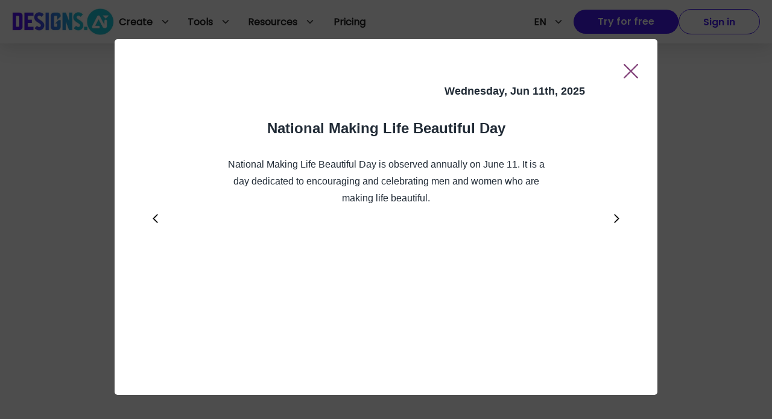

--- FILE ---
content_type: text/html; charset=utf-8
request_url: https://designs.ai/calendar/2025/june/national-making-life-beautiful-day
body_size: 18278
content:
<!DOCTYPE html><html><head><link rel="canonical" href="https://designs.ai/calendar/national-making-life-beautiful-day"/><meta charSet="utf-8"/><meta http-equiv="X-UA-Compatible" content="IE=edge"/><meta name="viewport" content="width=device-width, initial-scale=1.0"/><title>National Making Life Beautiful Day - Calendar by Designs.ai</title><link rel="icon" href="/calendar/img/favicon.ico"/><meta name="description" content="National Making Life Beautiful Day is observed annually on June 11.  It is a day dedicated to encouraging and celebrating men and women who are making life beautiful."/><meta property="og:description" content="National Making Life Beautiful Day is observed annually on June 11.  It is a day dedicated to encouraging and celebrating men and women who are making life beautiful."/><meta property="og:locale" content="en_US"/><meta property="og:type" content="object"/><meta property="og:title" content="National Making Life Beautiful Day - Calendar by Designs.ai"/><meta property="og:site_name" content="Calendar by Designs.ai"/><meta property="og:image" content="/calendar/img/fb_og.jpg"/><meta name="twitter:card" content="summary_large_image"/><meta name="twitter:title" content="National Making Life Beautiful Day - Calendar by Designs.ai"/><meta name="twitter:site" content="@DesignsAi123"/><meta name="twitter:image" content="/calendar/img/twitter_og.jpg"/><meta name="twitter:description" content="National Making Life Beautiful Day is observed annually on June 11.  It is a day dedicated to encouraging and celebrating men and women who are making life beautiful."/><meta name="msapplication-TileColor" content="#ffffff"/><meta name="msapplication-TileImage" content="/ms-icon-144x144.png"/><meta name="theme-color" content="#29c0b8"/><meta name="next-head-count" content="21"/><link rel="preload" href="/calendar/_next/static/css/77e3372db4d3801f6ba8.css" as="style"/><link rel="stylesheet" href="/calendar/_next/static/css/77e3372db4d3801f6ba8.css" data-n-g=""/><link rel="preload" href="/calendar/_next/static/css/8ace35856bbe50a07620.css" as="style"/><link rel="stylesheet" href="/calendar/_next/static/css/8ace35856bbe50a07620.css" data-n-p=""/><noscript data-n-css=""></noscript><script defer="" nomodule="" src="/calendar/_next/static/chunks/polyfills-a54b4f32bdc1ef890ddd.js"></script><script src="/calendar/_next/static/chunks/webpack-9537d823a66b5b5faac7.js" defer=""></script><script src="/calendar/_next/static/chunks/framework-2191d16384373197bc0a.js" defer=""></script><script src="/calendar/_next/static/chunks/main-228246c83f6ee5434049.js" defer=""></script><script src="/calendar/_next/static/chunks/pages/_app-0ece7be72603a470fab0.js" defer=""></script><script src="/calendar/_next/static/chunks/996-c9199e77da43b1733fa6.js" defer=""></script><script src="/calendar/_next/static/chunks/4-1bae4b828c967fe273d0.js" defer=""></script><script src="/calendar/_next/static/chunks/615-8a48b7e38df850b6f230.js" defer=""></script><script src="/calendar/_next/static/chunks/pages/%5Bslug%5D/%5Bmonth%5D/%5Bevent%5D-a7535ae25239a23f71ed.js" defer=""></script><script src="/calendar/_next/static/I2YpDjWTmXU94U0_q0_dO/_buildManifest.js" defer=""></script><script src="/calendar/_next/static/I2YpDjWTmXU94U0_q0_dO/_ssgManifest.js" defer=""></script><style id="jss-server-side">.MuiPopover-paper {
  outline: 0;
  position: absolute;
  max-width: calc(100% - 32px);
  min-width: 16px;
  box-shadow: 0 0 2px 0 rgba(145, 158, 171, 0.24), 0 12px 24px 0 rgba(145, 158, 171, 0.24);
  max-height: calc(100% - 32px);
  min-height: 16px;
  overflow-x: hidden;
  overflow-y: auto;
}
.jss63 {
  color: #fff;
  box-shadow: 0 8px 16px 0 rgba(130, 65, 121, 0.24);
  background-color: #824179;
}
.jss63:hover {
  color: #fff;
  background-color: #5A205D;
}
.jss64 {
  color: #fff;
  box-shadow: 0 8px 16px 0 rgba(0, 147, 153, 0.24);
  background-color: #009399;
}
.jss64:hover {
  color: #fff;
  background-color: #00576E;
}
.jss65 {
  color: #212B36;
  box-shadow: 0 8px 16px 0 rgba(91, 140, 14, 0.24);
  background-color: #5B8C0E;
}
.jss65:hover {
  color: #212B36;
  background-color: #386407;
}
.jss66 {
  color: #212B36;
  box-shadow: 0 8px 16px 0 rgba(173, 94, 5, 0.24);
  background-color: #AD5E05;
}
.jss66:hover {
  color: #212B36;
  background-color: #7C3702;
}
.jss67 {
  color: #fff;
  box-shadow: 0 8px 16px 0 rgba(193, 42, 42, 0.24);
  background-color: #C12A2A;
}
.jss67:hover {
  color: #fff;
  background-color: #8A1529;
}
.jss68 {
  color: rgba(0, 0, 0, 0.87);
  box-shadow: 0 8px 16px 0 rgba(145, 158, 171, 0.24);
  background-color: #fff;
}
.jss68:hover {
  background-color: #DFE3E8;
}
.jss69 {
  color: #320C3E;
  border: 1px solid rgba(130, 65, 121, 0.48);
}
.jss69:hover {
  border: 1px solid #824179;
  background-color: rgba(50, 12, 62, 0.08);
}
.jss70 {
  color: #002D49;
  border: 1px solid rgba(0, 147, 153, 0.48);
}
.jss70:hover {
  border: 1px solid #009399;
  background-color: rgba(0, 45, 73, 0.08);
}
.jss71 {
  color: #1F4302;
  border: 1px solid rgba(91, 140, 14, 0.48);
}
.jss71:hover {
  border: 1px solid #5B8C0E;
  background-color: rgba(31, 67, 2, 0.08);
}
.jss72 {
  color: #531C00;
  border: 1px solid rgba(173, 94, 5, 0.48);
}
.jss72:hover {
  border: 1px solid #AD5E05;
  background-color: rgba(83, 28, 0, 0.08);
}
.jss73 {
  color: #5C0825;
  border: 1px solid rgba(193, 42, 42, 0.48);
}
.jss73:hover {
  border: 1px solid #C12A2A;
  background-color: rgba(92, 8, 37, 0.08);
}
.jss74 {
  color: #fff;
  border: 1px solid rgba(255, 255, 255, 0.48);
}
.jss74:hover {
  border: 1px solid #fff;
  background-color: rgba(255, 255, 255, 0.08);
}
.jss75 {
  color: #320C3E;
}
.jss75:hover {
  background-color: rgba(50, 12, 62, 0.08);
}
.jss76 {
  color: #002D49;
}
.jss76:hover {
  background-color: rgba(0, 45, 73, 0.08);
}
.jss77 {
  color: #1F4302;
}
.jss77:hover {
  background-color: rgba(31, 67, 2, 0.08);
}
.jss78 {
  color: #531C00;
}
.jss78:hover {
  background-color: rgba(83, 28, 0, 0.08);
}
.jss79 {
  color: #5C0825;
}
.jss79:hover {
  background-color: rgba(92, 8, 37, 0.08);
}
.jss80 {
  color: #fff;
}
.jss80:hover {
  background-color: rgba(255, 255, 255, 0.08);
}
.jss88 {
  border: solid 1px rgba(145, 158, 171, 0.08);
  overflow: inherit;
  box-shadow: 0 0 2px 0 rgba(145, 158, 171, 0.24), 0 20px 40px -4px rgba(145, 158, 171, 0.24);
  margin-top: 12px;
  margin-left: 4px;
}
@media (min-width:576px) {
  .jss89 {
    top: -7px;
    right: 20px;
    width: 12px;
    height: 12px;
    content: '';
    z-index: 1;
    position: absolute;
    transform: rotate(-135deg);
    background: #fff;
    border-right: solid 1px rgba(145, 158, 171, 0.12);
    border-bottom: solid 1px rgba(145, 158, 171, 0.12);
    border-radius: 0 0 4px 0;
  }
}
@font-face {
  font-family: Poppins;
  font-style: normal;
  font-display: swap;
  font-weight: 400;
  src: local('Poppins'), url('/static/fonts/Poppins-Regular.ttf') format('truetype');
}
@font-face {
  font-family: Poppins;
  font-style: normal;
  font-display: swap;
  font-weight: 500;
  src: local('Poppins'), url('/static/fonts/Poppins-Medium.ttf') format('truetype');
}
@font-face {
  font-family: Poppins;
  font-style: normal;
  font-display: swap;
  font-weight: 700;
  src: local('Poppins'), url('/static/fonts/Poppins-Bold.ttf') format('truetype');
}
@font-face {
  font-family: Poppins;
  font-style: normal;
  font-display: swap;
  font-weight: 600;
  src: local('Poppins'), url('/static/fonts/Poppins-SemiBold.ttf') format('truetype');
}
@font-face {
  font-family: Poppins;
  font-style: normal;
  font-display: swap;
  font-weight: 800;
  src: local('Poppins'), url('/static/fonts/Poppins-ExtraBold.ttf') format('truetype');
}
  html {
    width: 100%;
    height: 100%;
    -ms-text-size-adjust: 100%;
    -webkit-overflow-scrolling: touch;
  }
  body {
    width: 100%;
    height: 100%;
  }
  body::-webkit-scrollbar, body *::-webkit-scrollbar {
    width: 8px;
    height: 6px;
    background-color: rgba(145, 158, 171, 0.24);
  }
  body::-webkit-scrollbar-thumb, body ::-webkit-scrollbar-thumb {
    border: none;
    border-radius: 8px;
    background-color: rgba(99, 115, 129, 0.48);
  }
  #root {
    width: 100%;
    height: 100%;
  }
  a {
    color: #824179;
  }
  a:hover {
    color: #D998C4;
    text-decoration: none;
  }
  .blur-up {
    filter: blur(5px);
    transition: filter 400ms, -webkit-filter 400ms;
    -webkit-filter: blur(5px);
  }
  .blur-up.lazyloaded  {
    filter: blur(0);
    -webkit-filter: blur(0);
  }
  .MuiLoadingButton-pending.Mui-disabled  {
    background-color: #824179;
  }
  .jss90 {
    margin: 0;
    padding: 0;
  }
  .jss91 {
    min-height: 56px;
  }
@media (min-width:0px) and (orientation: landscape) {
  .jss91 {
    min-height: 48px;
  }
}
@media (min-width:576px) {
  .jss91 {
    min-height: 64px;
  }
}
  .jss92 {
    color: #333;
    width: 100%;
    display: flex;
  }
@media (min-width: 1159px) {
  .jss92 {
    display: none;
  }
}
  .jss93 {
    color: #fff  !important;
    width: auto;
    padding: 8px 40px;
    overflow: hidden;
    font-size: 16px;
    background: #4519ef !important;
    font-family: Poppins-SemiBold !important;
    margin-left: 0;
    white-space: nowrap;
    margin-right: 16px;
    border-radius:  50px !important;
    text-overflow: ellipsis;
  }
  .jss93:hover {
    color: #fff;
    background: #3E15D7;
    box-shadow: 0px 0px 2px 0px rgba(145, 158, 171, 0.24), 0px 12px 24px 0px rgba(145, 158, 171, 0.24);
    border-radius: 50px !important;
  }
  .jss5 {
    width: 100%;
    user-select: none;
  }
  .jss6 {
    color: #fff !important;
    width: auto;
    padding: 8px 40px;
    overflow: hidden;
    font-size: 16px;
    background: #4519ef;
    font-family: Poppins-SemiBold;
    margin-left: 0;
    white-space: nowrap;
    border-radius: 50px;
    text-overflow: ellipsis;
  }
  .jss6:hover {
    color: #fff;
    background: #3E15D7;
    box-shadow: 0px 0px 2px 0px rgba(145, 158, 171, 0.24), 0px 12px 24px 0px rgba(145, 158, 171, 0.24);
    border-radius: 50px !important;
  }
  .jss7 {
    margin-top: 3px;
    margin-left: 10px;
  }
  .jss8 {
    color: #595959;
    font-weight: 700;
  }
  .jss9 {
    color: #4519EF !important;
    width: auto;
    border: 1px solid #4519EF;
    height: 42px;
    padding: 8px 40px ;
    overflow: hidden;
    font-size: 16px !important;
    font-family: Poppins-SemiBold !important;
    margin-right: 0;
    border-radius: 50px !important;
    text-transform: none;
    justify-content: left;
  }
  .jss9:hover {
    background: #fff !important;
    box-shadow: 0px 0px 2px 0px rgba(145, 158, 171, 0.24), 0px 12px 24px 0px rgba(145, 158, 171, 0.24);
  }
  .jss9:focus {
    outline: none;
  }
  .jss9 span {
    display: inline-block;
    overflow: hidden;
    white-space: nowrap;
    text-overflow: ellipsis;
  }
  .jss10 {
    left: -35px;
    width: 110%;
    height: 224px;
    z-index: 100;
    position: absolute;
    box-shadow: 0px 4px 11px -4px rgba(0, 0, 0, 0.2);
    background-color: #ffffff;
  }
  .jss11 {
    width: 450px;
    margin: 0 auto;
    display: flex;
    flex-wrap: wrap;
    list-style: none;
    padding-top: 27px;
    padding-left: 0;
    flex-direction: column;
  }
  .jss12 {
    font-size: 16px;
    line-height: 35px;
  }
  .jss12:hover {
    color: #824179;
  }
  .jss13 {
    display: none;
  }
  .jss14 {
    right: 0;
    display: none;
    padding: 16px 20px;
    z-index: 3;
    position: absolute;
    max-width: max-content;
    min-width: 260px;
    box-shadow: 0px 8px 16px 0px rgba(145, 158, 171, 0.24);
    border-radius: 8px;
    background-color: #ffffff;
  }
  .jss15 {
    margin: 8px 0;
    border-top: 1px solid #E9EDF1;
  }
  .jss16 {
    color: #333;
    font-size: 16px;
    font-family: Poppins-SemiBold !important;
    line-height: 26px;
    white-space: nowrap;
    margin-bottom: 4px;
    letter-spacing: 0;
    text-transform: capitalize;
  }
  .jss17 {
    gap: 8px;
    color: #7F7F7F;
    display: flex;
    font-size: 12px;
    align-items: center;
    font-family: Poppins-Bold;
    letter-spacing: 1.2px;
    text-transform: uppercase;
  }
  .jss17:hover {
    color: #4519EF;
    opacity: 0.8;
  }
  .jss18 {
    gap: 8px;
    display: grid;
  }
  .jss19 {
    gap: 10px;
    color: #333;
    cursor: pointer;
    display: inline-flex;
    font-size: 16px;
    font-family: Poppins-SemiBold !important;
    line-height: 26px;
  }
  .jss19:hover {
    color: #4519EF;
    opacity: 0.8;
    box-shadow: none;
  }
  .jss20 {
    position: relative;
  }
  .jss20:hover .jss13 {
    display: block;
  }
  .jss20:hover .jss10 {
    display: flex;
  }
  .jss20:hover .jss14 {
    display: block;
  }
  .jss21 {
    left: -384px;
    width: 560px;
  }
  .jss22 {
    height: 44px;
  }
  .jss23:hover {
    background-color: rgba(50, 12, 62, 0.08);
  }
  .jss24 {
    width: max-content;
    cursor: pointer;
    height: 44px;
    display: flex;
    padding: 10px 18px 10px 8px;
    position: relative;
    align-items: center;
    user-select: none;
  }
  .jss24:hover {
    background: #F4F6F8;
    border-radius: 8px;
  }
  .jss25 {
    width: 30px;
    height: 30px;
    margin-right: 10px;
    border-radius: 50%;
  }
  .jss26 {
    color: #434242;
    font-size: 22px;
    margin-left: 10px;
  }
  .jss27 {
    display: flex;
    overflow: hidden;
    max-width: 130px;
    font-family: dai-ap-font, sans-serif !important;
    font-weight: 700;
    padding-right: 8px;
    text-overflow: ellipsis;
  }
  .jss28 {
    text-transform: uppercase;
  }
  .jss29 {
    border: 0;
    background: 0;
  }
  .jss30 {
    cursor: pointer;
  }
  .jss31 {
    text-decoration: none;
  }
  .jss32 {
    height: 44px;
  }
  .jss33 {
    background: #F4F6F8;
  }
  .jss34 {
    color: #212121 !important;
    padding: 10px 18px 10px 8px;
    font-size: 16px !important;
    font-family: Poppins-Regular;
    margin-right: 0;
    text-decoration: none;
  }
  .jss34:hover {
    background: #F4F6F8 !important;
  }
  .jss34:focus {
    outline: none;
  }
  .jss35 {
    color: #212121 !important;
    display: flex;
    padding: 16px 8px;
    font-size: 16px !important;
    font-family: Poppins-Regular;
    margin-right: 0;
    flex-direction: row;
    text-decoration: none;
  }
  .jss35:hover {
    background: #F4F6F8 !important;
  }
  .jss35:focus {
    outline: none;
  }
  .jss36 {
    color: #212121 !important;
    display: flex;
    padding: 0;
    overflow: hidden;
    font-size: 16px !important;
    font-family: Poppins-Regular;
    margin-right: 0;
    flex-direction: row;
    text-decoration: none;
  }
  .jss36:hover {
    background: #F4F6F8 !important;
  }
  .jss36:focus {
    outline: none;
  }
  .jss37 {
    color: #212121 !important;
    height: 44px;
    padding: 10px;
    font-size: 16px !important;
    font-family: Poppins-Regular;
    text-decoration: none;
  }
  .jss37:focus {
    outline: none;
  }
  .jss37:hover {
    background: #F4F6F8 !important;
  }
  .jss38 {
    color: #434242;
    font-size: 22px;
    margin-left: 10px;
  }
  .jss39 {
    font-size: 14px;
    font-family: Poppins-Medium;
    line-height: 21px;
    margin-bottom: 5px;
    text-transform: capitalize;
  }
  .jss40 {
    transform: rotate(180deg);
  }
  .jss41 {
    align-self: center;
  }
  .jss42 {
    margin-left: 10px;
  }
  .jss43 {
    margin-bottom: 10px;
  }
  .jss44 {
    height: 111px;
    transition: height 0.1s ease;
  }
  .jss45 {
    height: 0;
    transition: height 0.1s ease;
  }
  .jss46 {
    left: 0;
    width: 100%;
    height: 253px;
    padding: 24px 0;
    overflow: auto;
    position: absolute;
    background: #fff;
    box-shadow: 0px 14px 32px 0px rgba(189, 193, 202, 0.46);
    margin-top: 14px;
  }
  .jss46::-webkit-scrollbar {
    display: none;
  }
  .jss47 {
    left: 0;
    width: 100%;
    height: 98px;
    padding: 18px;
    overflow: hidden;
    position: absolute;
    background: #fff;
    box-shadow: 0px 14px 32px 0px rgba(189, 193, 202, 0.46);
    margin-top: 14px;
    overflow-x: visible;
  }
  .jss48 {
    left: 0;
    right: 0;
    margin: 0 auto;
    display: grid;
    padding: 0 24px;
    z-index: 1;
    position: absolute;
    max-width: 1600px;
    place-content: center;
    grid-template-columns: repeat(5, 1fr);
  }
  .jss49 {
    gap: 40px;
    left: 0;
    right: 0;
    margin: 0 auto;
    display: grid;
    padding: 0 24px;
    z-index: 1;
    position: absolute;
    max-width: 1047px;
    place-content: center;
    grid-template-columns: repeat(4, 1fr);
  }
  .jss50 {
    display: grid;
    opacity: 1;
    transition: opacity 0.3s linear;
  }
  .jss51 {
    display: none;
    opacity: 0;
  }
  .jss52 {
    background: #f5f5f5;
  }
  .jss53 {
    padding: 20px;
  }
  .jss54 {
    width: 70px;
    word-break: keep-all;
  }
  .jss55 {
    top: 15px;
    color: #333;
    position: absolute;
    font-size: 11px;
  }
  .jss56 {
    filter: blur(2px);
    opacity: 0.6;
  }
  .jss57 {
    width: 48px;
    height: 48px;
  }
  .jss58 {
    color: #333333;
    height: 70px;
    display: flex;
    font-weight: normal;
    flex-direction: column;
  }
  .jss59 {
    font-size: 14px;
    margin-bottom: 10px;
  }
  .jss60 {
    text-transform: uppercase;
  }
  .jss61 {
    color: #212121;
    margin: 0;
    display: -webkit-box;
    overflow: hidden;
    font-size: 12px;
    box-orient: vertical;
    line-clamp: 2;
    word-break: break-word;
    font-family: Poppins-Regular;
    line-height: 18px;
    text-overflow: ellipsis;
  }
  .jss62 {
    padding-top: 16px;
  }
  .jss81 {
    padding: 8px 20px !important;
    white-space: pre-wrap;
  }
  .jss81 span {
    font-size: 14px;
    font-family: Poppins-Regular;
  }
  .jss81:hover {
    background: #F4F6F8 !important;
    border-radius: 8px !important;
  }
  .jss82 {
    color: #212121 !important;
    width: auto;
    height: 42px;
    padding: 10px 18px 10px 8px;
    font-size: 16px;
    font-family: Poppins-Regular;
    text-transform: uppercase;
  }
  .jss82:hover {
    background: #F4F6F8 !important;
    border-radius: 8px;
  }
  .jss82 .MuiButton-endIcon {
    color: #434242;
    margin-left: 10px;
    text-transform: uppercase;
  }
  .jss82 .MuiButton-endIcon :nth-of-type(1) {
    font-size: 22px;
  }
  .jss83 {
    background-color: #F4F6F8;
  }
  .jss84 {
    background: #F4F6F8 !important;
    border-radius: 8px !important;
  }
  .jss85 .MuiTypography-root {
    font-family: Poppins-Bold;
  }
  .jss86 .MuiTypography-root {
    font-weight: 900;
  }
  .jss1 {
    height: 44px;
    display: flex;
    align-items: center;
  }
  .jss2 {
    gap: 30px;
    width: 100%;
    height: 72px;
    display: flex;
    padding: 14px 20px;
    background: #fff;
    box-shadow: 0px 4px 32px 0px rgba(0, 0, 0, 0.15);
    flex-direction: row;
  }
  .jss3 {
    top: 0;
    left: 0;
    right: 0;
    z-index: 10;
    position: sticky;
  }
  .jss4 {
    gap: 8px;
    top: 72px;
    color: #fff;
    height: 47px;
    display: flex;
    z-index: 9;
    font-size: 16px;
    align-self: center;
    background: #3E15D7;
    text-align: center;
    font-family: Poppins-Medium;
    padding-top: 12px;
    border-radius: 0 !important;
    flex-direction: row;
    justify-content: center;
  }
  .jss4:hover {
    color: #fff;
    opacity: 0.8;
  }
@media (min-width:576px) {
  .jss4 {
    display: none;
  }
}</style></head><body><div id="__next"><header class="jss2 jss3"><div class="jss1 css-1a8w37c"><style data-emotion="css 1tjer59">@media (min-width:0px){.css-1tjer59{display:none;}}@media (min-width:768px){.css-1tjer59{display:block;}}</style><div class="css-1tjer59"><a href="/" target="_self" rel="noreferrer noopener"><picture style="display:flex"><source srcSet="https://assets.designs.ai/images/dsai-logo/default.webp" type="image/webp"/><img src="https://assets.designs.ai/images/dsai-logo/default.png" alt="logo" width="169" height="44" loading="lazy"/></picture></a></div><style data-emotion="css 188zl5r">@media (min-width:0px){.css-188zl5r{display:block;}}@media (min-width:768px){.css-188zl5r{display:none;}}</style><div class="css-188zl5r"><a href="/" target="_self" rel="noreferrer noopener"><picture style="display:flex"><source srcSet="https://assets.designs.ai/images/dsai-logo/default.webp" type="image/webp"/><img src="https://assets.designs.ai/images/dsai-logo/default.png" width="160" height="41.6" loading="lazy" alt="logomobile"/></picture></a></div></div><style data-emotion="css e3m2cf">.css-e3m2cf{width:100%;margin-left:0px;display:none;-webkit-flex-direction:row;-ms-flex-direction:row;flex-direction:row;-webkit-box-pack:justify;-webkit-justify-content:space-between;justify-content:space-between;}@media (min-width: 1159px){.css-e3m2cf{display:-webkit-box;display:-webkit-flex;display:-ms-flexbox;display:flex;}}</style><div class="jss5 css-e3m2cf"><style data-emotion="css 8e2ait">.css-8e2ait{gap:30px;width:auto;display:-webkit-box;display:-webkit-flex;display:-ms-flexbox;display:flex;-webkit-flex-direction:row;-ms-flex-direction:row;flex-direction:row;-webkit-align-items:flex-start;-webkit-box-align:flex-start;-ms-flex-align:flex-start;align-items:flex-start;-webkit-box-pack:start;-ms-flex-pack:start;-webkit-justify-content:flex-start;justify-content:flex-start;}</style><div class="css-8e2ait"><div class="jss29"><style data-emotion="css 1azkz8m">.css-1azkz8m{height:44px;display:-webkit-box;display:-webkit-flex;display:-ms-flexbox;display:flex;text-align:center;-webkit-align-items:center;-webkit-box-align:center;-ms-flex-align:center;align-items:center;}</style><div class="jss29 jss30 css-1azkz8m"><style data-emotion="css c13pn5-MuiButton-root">.css-c13pn5-MuiButton-root{font-family:dai-ap-font,sans-serif;font-weight:700;font-size:0.875rem;line-height:1.7142857142857142;text-transform:capitalize;min-width:64px;padding:6px 8px;border-radius:8px;-webkit-transition:background-color 250ms cubic-bezier(0.4, 0, 0.2, 1) 0ms,box-shadow 250ms cubic-bezier(0.4, 0, 0.2, 1) 0ms,border-color 250ms cubic-bezier(0.4, 0, 0.2, 1) 0ms,color 250ms cubic-bezier(0.4, 0, 0.2, 1) 0ms;transition:background-color 250ms cubic-bezier(0.4, 0, 0.2, 1) 0ms,box-shadow 250ms cubic-bezier(0.4, 0, 0.2, 1) 0ms,border-color 250ms cubic-bezier(0.4, 0, 0.2, 1) 0ms,color 250ms cubic-bezier(0.4, 0, 0.2, 1) 0ms;color:#824179;}.css-c13pn5-MuiButton-root:hover{-webkit-text-decoration:none;text-decoration:none;background-color:rgba(130, 65, 121, 0.08);}@media (hover: none){.css-c13pn5-MuiButton-root:hover{background-color:transparent;}}.css-c13pn5-MuiButton-root.Mui-disabled{color:rgba(145, 158, 171, 0.8);}.css-c13pn5-MuiButton-root:hover{box-shadow:none;}</style><style data-emotion="css 2sp0ha-MuiButtonBase-root-MuiButton-root">.css-2sp0ha-MuiButtonBase-root-MuiButton-root{display:-webkit-inline-box;display:-webkit-inline-flex;display:-ms-inline-flexbox;display:inline-flex;-webkit-align-items:center;-webkit-box-align:center;-ms-flex-align:center;align-items:center;-webkit-box-pack:center;-ms-flex-pack:center;-webkit-justify-content:center;justify-content:center;position:relative;box-sizing:border-box;-webkit-tap-highlight-color:transparent;background-color:transparent;outline:0;border:0;margin:0;border-radius:0;padding:0;cursor:pointer;-webkit-user-select:none;-moz-user-select:none;-ms-user-select:none;user-select:none;vertical-align:middle;-moz-appearance:none;-webkit-appearance:none;-webkit-text-decoration:none;text-decoration:none;color:inherit;font-family:dai-ap-font,sans-serif;font-weight:700;font-size:0.875rem;line-height:1.7142857142857142;text-transform:capitalize;min-width:64px;padding:6px 8px;border-radius:8px;-webkit-transition:background-color 250ms cubic-bezier(0.4, 0, 0.2, 1) 0ms,box-shadow 250ms cubic-bezier(0.4, 0, 0.2, 1) 0ms,border-color 250ms cubic-bezier(0.4, 0, 0.2, 1) 0ms,color 250ms cubic-bezier(0.4, 0, 0.2, 1) 0ms;transition:background-color 250ms cubic-bezier(0.4, 0, 0.2, 1) 0ms,box-shadow 250ms cubic-bezier(0.4, 0, 0.2, 1) 0ms,border-color 250ms cubic-bezier(0.4, 0, 0.2, 1) 0ms,color 250ms cubic-bezier(0.4, 0, 0.2, 1) 0ms;color:#824179;}.css-2sp0ha-MuiButtonBase-root-MuiButton-root::-moz-focus-inner{border-style:none;}.css-2sp0ha-MuiButtonBase-root-MuiButton-root.Mui-disabled{pointer-events:none;cursor:default;}@media print{.css-2sp0ha-MuiButtonBase-root-MuiButton-root{-webkit-print-color-adjust:exact;color-adjust:exact;}}.css-2sp0ha-MuiButtonBase-root-MuiButton-root:hover{-webkit-text-decoration:none;text-decoration:none;background-color:rgba(130, 65, 121, 0.08);}@media (hover: none){.css-2sp0ha-MuiButtonBase-root-MuiButton-root:hover{background-color:transparent;}}.css-2sp0ha-MuiButtonBase-root-MuiButton-root.Mui-disabled{color:rgba(145, 158, 171, 0.8);}.css-2sp0ha-MuiButtonBase-root-MuiButton-root:hover{box-shadow:none;}</style><button class="MuiButton-root MuiButton-text MuiButton-textPrimary MuiButton-sizeMedium MuiButton-textSizeMedium MuiButtonBase-root jss75 jss33 jss34 css-2sp0ha-MuiButtonBase-root-MuiButton-root" tabindex="0"><style data-emotion="css 8xplcm-MuiButton-label">.css-8xplcm-MuiButton-label{width:100%;display:inherit;-webkit-align-items:inherit;-webkit-box-align:inherit;-ms-flex-align:inherit;align-items:inherit;-webkit-box-pack:inherit;-ms-flex-pack:inherit;-webkit-justify-content:inherit;justify-content:inherit;}</style><span class="MuiButton-label css-8xplcm-MuiButton-label">Create<style data-emotion="css i4bv87-MuiSvgIcon-root">.css-i4bv87-MuiSvgIcon-root{-webkit-user-select:none;-moz-user-select:none;-ms-user-select:none;user-select:none;width:1em;height:1em;display:inline-block;fill:currentColor;-webkit-flex-shrink:0;-ms-flex-negative:0;flex-shrink:0;-webkit-transition:fill 200ms cubic-bezier(0.4, 0, 0.2, 1) 0ms;transition:fill 200ms cubic-bezier(0.4, 0, 0.2, 1) 0ms;font-size:1.5rem;}</style><svg class="MuiSvgIcon-root MuiSvgIcon-fontSizeMedium jss40 jss38 css-i4bv87-MuiSvgIcon-root" focusable="false" viewBox="0 0 24 24" aria-hidden="true" data-testid="ExpandMoreIcon"><path d="M16.59 8.59L12 13.17 7.41 8.59 6 10l6 6 6-6z"></path></svg></span></button></div><style data-emotion="css h71ty9">.css-h71ty9{overflow:hidden;width:-webkit-max-content;width:-moz-max-content;width:max-content;}</style><div class="jss44 css-h71ty9"><style data-emotion="css 16mgptf">.css-16mgptf{border-top:solid 1px #ddd;display:block;}</style><div class="jss46 css-16mgptf"><div class="jss48 jss50"><div class="jss35 css-1a8w37c"><a href="/ai-audio" target="_self" rel="noreferrer noopener" style="text-decoration:none"><style data-emotion="css 16no7ek">.css-16no7ek{display:-webkit-box;display:-webkit-flex;display:-ms-flexbox;display:flex;-webkit-flex-direction:row;-ms-flex-direction:row;flex-direction:row;padding-top:0px;-webkit-align-items:start;-webkit-box-align:start;-ms-flex-align:start;align-items:start;}</style><div class="css-16no7ek"><style data-emotion="css atx7em">.css-atx7em{display:-webkit-box;display:-webkit-flex;display:-ms-flexbox;display:flex;text-align:center;-webkit-align-items:center;-webkit-box-align:center;-ms-flex-align:center;align-items:center;margin-right:24px;}</style><div class="css-atx7em"><img src="https://assets.designs.ai/images/main-index-png/icon_ai_audio.svg" class="jss57"/></div><div class="jss58"><span class="jss39">AI Audio</span><p class="jss61">Text to lifelike speech synthesis</p></div></div></a></div><div class="jss35 css-1a8w37c"><a href="/ai-chat" target="_self" rel="noreferrer noopener" style="text-decoration:none"><div class="css-16no7ek"><div class="css-atx7em"><img src="https://assets.designs.ai/images/main-index-png/icon_ai_chat.svg" class="jss57"/></div><div class="jss58"><span class="jss39">AI Chat</span><p class="jss61">Powerful AI models in one platform</p></div></div></a></div><div class="jss35 css-1a8w37c"><a href="/ai-design" target="_self" rel="noreferrer noopener" style="text-decoration:none"><div class="css-16no7ek"><div class="css-atx7em"><img src="https://assets.designs.ai/images/main-index-png/icon_ai_design.svg" class="jss57"/></div><div class="jss58"><span class="jss39">AI Design</span><p class="jss61">Craft captivating designs effortlessly</p></div></div></a></div><div class="jss35 css-1a8w37c"><a href="/imagemaker" target="_self" rel="noreferrer noopener" style="text-decoration:none"><div class="css-16no7ek"><div class="css-atx7em"><img src="https://assets.designs.ai/images/main-index-png/icon_ai_draw.svg" class="jss57"/></div><div class="jss58"><span class="jss39">AI Draw</span><p class="jss61">Turn drawings into visually captivating masterpieces</p></div></div></a></div><div class="jss35 css-1a8w37c"><a href="/copywriter" target="_self" rel="noreferrer noopener" style="text-decoration:none"><div class="css-16no7ek"><div class="css-atx7em"><img src="https://assets.designs.ai/images/main-index-png/icon_cw.svg" class="jss57"/></div><div class="jss58"><span class="jss39">AI Writer</span><p class="jss61">Elevate your marketing and SEO-friendly content game</p></div></div></a></div><div class="jss35 css-1a8w37c"><a href="/designmaker" target="_self" rel="noreferrer noopener" style="text-decoration:none"><div class="css-16no7ek"><div class="css-atx7em"><img src="https://assets.designs.ai/images/main-index-png/icon_dm.svg" class="jss57"/></div><div class="jss58"><span class="jss39">Design maker</span><p class="jss61">Stunning visual content with dynamic templates</p></div></div></a></div><div class="jss35 css-1a8w37c"><a href="/faceswapper" target="_self" rel="noreferrer noopener" style="text-decoration:none"><div class="css-16no7ek"><div class="css-atx7em"><img src="https://assets.designs.ai/images/main-index-png/icon_fs_c1.svg" class="jss57"/></div><div class="jss58"><span class="jss39">Face Swapper</span><p class="jss61">Electrify your media with face-swapping magic</p></div></div></a></div><div class="jss35 css-1a8w37c"><a href="/imagemaker" target="_self" rel="noreferrer noopener" style="text-decoration:none"><div class="css-16no7ek"><div class="css-atx7em"><img src="https://assets.designs.ai/images/main-index-png/icon_im.svg" class="jss57"/></div><div class="jss58"><span class="jss39">Image Maker</span><p class="jss61">Infinite world of visual possibilities</p></div></div></a></div><div class="jss35 css-1a8w37c"><a href="/logomaker" target="_self" rel="noreferrer noopener" style="text-decoration:none"><div class="css-16no7ek"><div class="css-atx7em"><img src="https://assets.designs.ai/images/main-index-png/icon_lm.svg" class="jss57"/></div><div class="jss58"><span class="jss39">Logo Maker</span><p class="jss61">AI-generated brand logos and brand kits</p></div></div></a></div><div class="jss35 css-1a8w37c"><a href="/videomaker" target="_self" rel="noreferrer noopener" style="text-decoration:none"><div class="css-16no7ek"><div class="css-atx7em"><img src="https://assets.designs.ai/images/main-index-png/icon_vm.svg" class="jss57"/></div><div class="jss58"><span class="jss39">Video Maker</span><p class="jss61">Instant videos for multi platform campaigns</p></div></div></a></div></div></div></div></div><div class="jss29"><div class="jss29 jss30 css-1azkz8m"><button class="MuiButton-root MuiButton-text MuiButton-textPrimary MuiButton-sizeMedium MuiButton-textSizeMedium MuiButtonBase-root jss75 jss34 css-2sp0ha-MuiButtonBase-root-MuiButton-root" tabindex="0"><span class="MuiButton-label css-8xplcm-MuiButton-label">Tools<svg class="MuiSvgIcon-root MuiSvgIcon-fontSizeMedium jss38 css-i4bv87-MuiSvgIcon-root" focusable="false" viewBox="0 0 24 24" aria-hidden="true" data-testid="ExpandMoreIcon"><path d="M16.59 8.59L12 13.17 7.41 8.59 6 10l6 6 6-6z"></path></svg></span></button></div><div class="jss45 css-h71ty9"><style data-emotion="css 17zkwrh">.css-17zkwrh{border-top:solid 1px #ddd;display:none;}</style><div class="jss47 css-17zkwrh"><div class="jss49 jss51"><div class="jss36 css-1a8w37c"><a href="/colors" target="_self" rel="noreferrer noopener" style="text-decoration:none"><div class="css-16no7ek"><div class="css-atx7em"><img src="https://assets.designs.ai/images/main-index-png/icon_cm.svg" class="jss57"/></div><div class="jss58"><span class="jss39">Color Matcher</span><p class="jss61">Use AI to match colors for the perfect palette</p></div></div></a></div><div class="jss36 css-1a8w37c"><a href="/graphicmaker" target="_self" rel="noreferrer noopener" style="text-decoration:none"><div class="css-16no7ek"><div class="css-atx7em"><img src="https://assets.designs.ai/images/main-index-png/icon_gm.svg" class="jss57"/></div><div class="jss58"><span class="jss39">Graphic Maker</span><p class="jss61">Free SVG vectors with in-browser editor</p></div></div></a></div><div class="jss36 css-1a8w37c"><a href="/fonts" target="_self" rel="noreferrer noopener" style="text-decoration:none"><div class="css-16no7ek"><div class="css-atx7em"><img src="https://assets.designs.ai/images/main-index-png/icon_fp.svg" class="jss57"/></div><div class="jss58"><span class="jss39">Font Pairer</span><p class="jss61">Generate stunning font combinations with AI</p></div></div></a></div><div class="jss36 css-1a8w37c"><a href="/calendar" target="_self" rel="noreferrer noopener" style="text-decoration:none"><div class="css-16no7ek"><div class="css-atx7em"><img src="https://assets.designs.ai/images/main-index-png/icon_calendar.svg" class="jss57"/></div><div class="jss58"><span class="jss39">Calendar</span><p class="jss61">A collection of social holidays and events</p></div></div></a></div></div></div></div></div><div class="jss29"><div class="jss29 jss30 css-1azkz8m"><button class="MuiButton-root MuiButton-text MuiButton-textPrimary MuiButton-sizeMedium MuiButton-textSizeMedium MuiButtonBase-root jss75 jss34 css-2sp0ha-MuiButtonBase-root-MuiButton-root" tabindex="0"><span class="MuiButton-label css-8xplcm-MuiButton-label">Resources<svg class="MuiSvgIcon-root MuiSvgIcon-fontSizeMedium jss38 css-i4bv87-MuiSvgIcon-root" focusable="false" viewBox="0 0 24 24" aria-hidden="true" data-testid="ExpandMoreIcon"><path d="M16.59 8.59L12 13.17 7.41 8.59 6 10l6 6 6-6z"></path></svg></span></button></div><div class="jss45 css-h71ty9"><div class="jss47 css-17zkwrh"><div class="jss49 jss51"><div class="jss36 css-1a8w37c"><a href="https://www.youtube.com/channel/UCHlJ9ySy3e7gQRQKaa4SUHA" target="_blank" rel="noreferrer noopener" style="text-decoration:none"><div class="css-16no7ek"><div class="css-atx7em"><img src="https://assets.designs.ai/images/main-index-png/icon_tutorial.svg" class="jss57"/></div><div class="jss58"><style data-emotion="css 1rb86js">.css-1rb86js{display:-webkit-box;display:-webkit-flex;display:-ms-flexbox;display:flex;-webkit-flex-direction:column;-ms-flex-direction:column;flex-direction:column;}</style><div class="css-1rb86js"><span class="jss39">Tutorials</span><p class="jss61">Quick simple tutorials to get started</p></div></div></div></a></div><div class="jss36 css-1a8w37c"><a href="https://designs.ai/blog/" target="_blank" rel="noreferrer noopener" style="text-decoration:none"><div class="css-16no7ek"><div class="css-atx7em"><img src="https://assets.designs.ai/images/main-index-png/icon_blog.svg" class="jss57"/></div><div class="jss58"><div class="css-1rb86js"><span class="jss39">Blog</span><p class="jss61">Learn more about AI, design and marketing</p></div></div></div></a></div><div class="jss36 css-1a8w37c"><a href="/affiliate" rel="noopener" style="text-decoration:none"><div class="css-16no7ek"><div class="css-atx7em"><img src="https://assets.designs.ai/images/main-index-png/icon_affiliate.svg" class="jss57"/></div><div class="jss58"><div class="css-1rb86js"><span class="jss39">Affiliate</span><p class="jss61">Help us expand our growing community</p></div></div></div></a></div><div class="jss36 css-1a8w37c"><a href="/agency" rel="noopener" style="text-decoration:none"><div class="css-16no7ek"><div class="css-atx7em"><img src="https://assets.designs.ai/images/main-index-png/icon_agencies.svg" class="jss57"/></div><div class="jss58"><div class="css-1rb86js"><span class="jss39">For Agencies</span><p class="jss61">Scale your creative production with AI</p></div></div></div></a></div></div></div></div></div><div class="jss29"><div class="jss29 jss30 css-1azkz8m"><a href="/pricing" target="_self" rel="noreferrer noopener" style="text-decoration:none"><button class="MuiButton-root MuiButton-text MuiButton-textPrimary MuiButton-sizeMedium MuiButton-textSizeMedium MuiButtonBase-root jss75 jss37 css-2sp0ha-MuiButtonBase-root-MuiButton-root" tabindex="0"><span class="MuiButton-label css-8xplcm-MuiButton-label">Pricing</span></button></a></div></div></div><style data-emotion="css xn0nx4">.css-xn0nx4{gap:15px;width:auto;height:44px;display:-webkit-box;display:-webkit-flex;display:-ms-flexbox;display:flex;-webkit-flex-direction:row;-ms-flex-direction:row;flex-direction:row;-webkit-align-items:center;-webkit-box-align:center;-ms-flex-align:center;align-items:center;}</style><div class="css-xn0nx4"><button class="MuiButton-root MuiButton-text MuiButton-textPrimary MuiButton-sizeMedium MuiButton-textSizeMedium MuiButtonBase-root jss75 jss82 css-2sp0ha-MuiButtonBase-root-MuiButton-root" tabindex="0"><span class="MuiButton-label css-8xplcm-MuiButton-label">EN<style data-emotion="css 9tj150-MuiButton-endIcon">.css-9tj150-MuiButton-endIcon{display:inherit;margin-right:-4px;margin-left:8px;}.css-9tj150-MuiButton-endIcon>*:nth-of-type(1){font-size:20px;}</style><span class="MuiButton-endIcon MuiButton-iconSizeMedium css-9tj150-MuiButton-endIcon"><svg class="MuiSvgIcon-root MuiSvgIcon-fontSizeMedium css-i4bv87-MuiSvgIcon-root" focusable="false" viewBox="0 0 24 24" aria-hidden="true" data-testid="ExpandMoreIcon" style="font-size:22px"><path d="M16.59 8.59L12 13.17 7.41 8.59 6 10l6 6 6-6z"></path></svg></span></span></button><a href="/free-trial" target="_self" rel="noreferrer noopener"><div class="jss6 css-1a8w37c">Try for free</div></a><button class="MuiButton-root MuiButton-text MuiButton-textPrimary MuiButton-sizeMedium MuiButton-textSizeMedium MuiButtonBase-root jss75 jss9 css-2sp0ha-MuiButtonBase-root-MuiButton-root" tabindex="0"><span class="MuiButton-label css-8xplcm-MuiButton-label">Sign in</span></button></div></div><style data-emotion="css v7fz05">.css-v7fz05{gap:15px;width:100%;display:-webkit-box;display:-webkit-flex;display:-ms-flexbox;display:flex;-webkit-align-items:center;-webkit-box-align:center;-ms-flex-align:center;align-items:center;-webkit-flex-direction:row;-ms-flex-direction:row;flex-direction:row;-webkit-box-pack:end;-ms-flex-pack:end;-webkit-justify-content:flex-end;justify-content:flex-end;}@media (min-width: 1159px){.css-v7fz05{display:none;}}</style><div class="css-v7fz05"><style data-emotion="css-global do8l1t">html{-webkit-font-smoothing:antialiased;-moz-osx-font-smoothing:grayscale;box-sizing:border-box;-webkit-text-size-adjust:100%;}*,*::before,*::after{box-sizing:inherit;}strong,b{font-weight:700;}body{margin:0;color:#212B36;font-family:dai-ap-font,sans-serif;font-weight:500;font-size:1rem;line-height:1.5;background-color:#fff;}@media print{body{background-color:#fff;}}body::backdrop{background-color:#fff;}</style><a href="/free-trial" target="_self" rel="noreferrer noopener"><style data-emotion="css dhkb30-MuiButton-root">.css-dhkb30-MuiButton-root{font-family:dai-ap-font,sans-serif;font-weight:700;font-size:0.875rem;line-height:1.7142857142857142;text-transform:capitalize;min-width:64px;padding:6px 8px;border-radius:8px;-webkit-transition:background-color 250ms cubic-bezier(0.4, 0, 0.2, 1) 0ms,box-shadow 250ms cubic-bezier(0.4, 0, 0.2, 1) 0ms,border-color 250ms cubic-bezier(0.4, 0, 0.2, 1) 0ms,color 250ms cubic-bezier(0.4, 0, 0.2, 1) 0ms;transition:background-color 250ms cubic-bezier(0.4, 0, 0.2, 1) 0ms,box-shadow 250ms cubic-bezier(0.4, 0, 0.2, 1) 0ms,border-color 250ms cubic-bezier(0.4, 0, 0.2, 1) 0ms,color 250ms cubic-bezier(0.4, 0, 0.2, 1) 0ms;color:#824179;}.css-dhkb30-MuiButton-root:hover{-webkit-text-decoration:none;text-decoration:none;background-color:rgba(130, 65, 121, 0.08);}@media (hover: none){.css-dhkb30-MuiButton-root:hover{background-color:transparent;}}.css-dhkb30-MuiButton-root.Mui-disabled{color:rgba(145, 158, 171, 0.8);}.css-dhkb30-MuiButton-root:hover{box-shadow:none;}@media (min-width:0px){.css-dhkb30-MuiButton-root{display:none;}}@media (min-width:576px){.css-dhkb30-MuiButton-root{display:-webkit-box;display:-webkit-flex;display:-ms-flexbox;display:flex;}}</style><style data-emotion="css xg3aef-MuiButtonBase-root-MuiButton-root">.css-xg3aef-MuiButtonBase-root-MuiButton-root{display:-webkit-inline-box;display:-webkit-inline-flex;display:-ms-inline-flexbox;display:inline-flex;-webkit-align-items:center;-webkit-box-align:center;-ms-flex-align:center;align-items:center;-webkit-box-pack:center;-ms-flex-pack:center;-webkit-justify-content:center;justify-content:center;position:relative;box-sizing:border-box;-webkit-tap-highlight-color:transparent;background-color:transparent;outline:0;border:0;margin:0;border-radius:0;padding:0;cursor:pointer;-webkit-user-select:none;-moz-user-select:none;-ms-user-select:none;user-select:none;vertical-align:middle;-moz-appearance:none;-webkit-appearance:none;-webkit-text-decoration:none;text-decoration:none;color:inherit;font-family:dai-ap-font,sans-serif;font-weight:700;font-size:0.875rem;line-height:1.7142857142857142;text-transform:capitalize;min-width:64px;padding:6px 8px;border-radius:8px;-webkit-transition:background-color 250ms cubic-bezier(0.4, 0, 0.2, 1) 0ms,box-shadow 250ms cubic-bezier(0.4, 0, 0.2, 1) 0ms,border-color 250ms cubic-bezier(0.4, 0, 0.2, 1) 0ms,color 250ms cubic-bezier(0.4, 0, 0.2, 1) 0ms;transition:background-color 250ms cubic-bezier(0.4, 0, 0.2, 1) 0ms,box-shadow 250ms cubic-bezier(0.4, 0, 0.2, 1) 0ms,border-color 250ms cubic-bezier(0.4, 0, 0.2, 1) 0ms,color 250ms cubic-bezier(0.4, 0, 0.2, 1) 0ms;color:#824179;}.css-xg3aef-MuiButtonBase-root-MuiButton-root::-moz-focus-inner{border-style:none;}.css-xg3aef-MuiButtonBase-root-MuiButton-root.Mui-disabled{pointer-events:none;cursor:default;}@media print{.css-xg3aef-MuiButtonBase-root-MuiButton-root{-webkit-print-color-adjust:exact;color-adjust:exact;}}.css-xg3aef-MuiButtonBase-root-MuiButton-root:hover{-webkit-text-decoration:none;text-decoration:none;background-color:rgba(130, 65, 121, 0.08);}@media (hover: none){.css-xg3aef-MuiButtonBase-root-MuiButton-root:hover{background-color:transparent;}}.css-xg3aef-MuiButtonBase-root-MuiButton-root.Mui-disabled{color:rgba(145, 158, 171, 0.8);}.css-xg3aef-MuiButtonBase-root-MuiButton-root:hover{box-shadow:none;}@media (min-width:0px){.css-xg3aef-MuiButtonBase-root-MuiButton-root{display:none;}}@media (min-width:576px){.css-xg3aef-MuiButtonBase-root-MuiButton-root{display:-webkit-box;display:-webkit-flex;display:-ms-flexbox;display:flex;}}</style><button class="MuiButton-root MuiButton-text MuiButton-textPrimary MuiButton-sizeMedium MuiButton-textSizeMedium MuiButtonBase-root jss75 jss93 css-xg3aef-MuiButtonBase-root-MuiButton-root" tabindex="0"><style data-emotion="css 8xplcm-MuiButton-label">.css-8xplcm-MuiButton-label{width:100%;display:inherit;-webkit-align-items:inherit;-webkit-box-align:inherit;-ms-flex-align:inherit;align-items:inherit;-webkit-box-pack:inherit;-ms-flex-pack:inherit;-webkit-justify-content:inherit;justify-content:inherit;}</style><span class="MuiButton-label css-8xplcm-MuiButton-label">Try for free</span></button></a><style data-emotion="css 1vk8m1t-MuiIconButton-root">.css-1vk8m1t-MuiIconButton-root{text-align:center;-webkit-flex:0 0 auto;-ms-flex:0 0 auto;flex:0 0 auto;font-size:1.5rem;padding:12px;border-radius:50%;overflow:visible;color:#637381;-webkit-transition:background-color 150ms cubic-bezier(0.4, 0, 0.2, 1) 0ms;transition:background-color 150ms cubic-bezier(0.4, 0, 0.2, 1) 0ms;margin-left:-12px;}.css-1vk8m1t-MuiIconButton-root:hover{background-color:rgba(99, 115, 129, 0.08);}@media (hover: none){.css-1vk8m1t-MuiIconButton-root:hover{background-color:transparent;}}.css-1vk8m1t-MuiIconButton-root.Mui-disabled{background-color:transparent;color:rgba(145, 158, 171, 0.8);}.css-1vk8m1t-MuiIconButton-root:hover{background-color:rgba(145, 158, 171, 0.08);}</style><style data-emotion="css 18wc2u1-MuiButtonBase-root-MuiIconButton-root">.css-18wc2u1-MuiButtonBase-root-MuiIconButton-root{display:-webkit-inline-box;display:-webkit-inline-flex;display:-ms-inline-flexbox;display:inline-flex;-webkit-align-items:center;-webkit-box-align:center;-ms-flex-align:center;align-items:center;-webkit-box-pack:center;-ms-flex-pack:center;-webkit-justify-content:center;justify-content:center;position:relative;box-sizing:border-box;-webkit-tap-highlight-color:transparent;background-color:transparent;outline:0;border:0;margin:0;border-radius:0;padding:0;cursor:pointer;-webkit-user-select:none;-moz-user-select:none;-ms-user-select:none;user-select:none;vertical-align:middle;-moz-appearance:none;-webkit-appearance:none;-webkit-text-decoration:none;text-decoration:none;color:inherit;text-align:center;-webkit-flex:0 0 auto;-ms-flex:0 0 auto;flex:0 0 auto;font-size:1.5rem;padding:12px;border-radius:50%;overflow:visible;color:#637381;-webkit-transition:background-color 150ms cubic-bezier(0.4, 0, 0.2, 1) 0ms;transition:background-color 150ms cubic-bezier(0.4, 0, 0.2, 1) 0ms;margin-left:-12px;}.css-18wc2u1-MuiButtonBase-root-MuiIconButton-root::-moz-focus-inner{border-style:none;}.css-18wc2u1-MuiButtonBase-root-MuiIconButton-root.Mui-disabled{pointer-events:none;cursor:default;}@media print{.css-18wc2u1-MuiButtonBase-root-MuiIconButton-root{-webkit-print-color-adjust:exact;color-adjust:exact;}}.css-18wc2u1-MuiButtonBase-root-MuiIconButton-root:hover{background-color:rgba(99, 115, 129, 0.08);}@media (hover: none){.css-18wc2u1-MuiButtonBase-root-MuiIconButton-root:hover{background-color:transparent;}}.css-18wc2u1-MuiButtonBase-root-MuiIconButton-root.Mui-disabled{background-color:transparent;color:rgba(145, 158, 171, 0.8);}.css-18wc2u1-MuiButtonBase-root-MuiIconButton-root:hover{background-color:rgba(145, 158, 171, 0.08);}</style><button class="MuiButtonBase-root MuiIconButton-root MuiIconButton-edgeStart MuiIconButton-sizeMedium jss90 css-18wc2u1-MuiButtonBase-root-MuiIconButton-root" tabindex="0" type="button" aria-label="open drawer"><style data-emotion="css 4jkopv-MuiIconButton-label">.css-4jkopv-MuiIconButton-label{width:100%;display:-webkit-box;display:-webkit-flex;display:-ms-flexbox;display:flex;-webkit-align-items:inherit;-webkit-box-align:inherit;-ms-flex-align:inherit;align-items:inherit;-webkit-box-pack:inherit;-ms-flex-pack:inherit;-webkit-justify-content:inherit;justify-content:inherit;}</style><span class="MuiIconButton-label css-4jkopv-MuiIconButton-label"><img alt="menu" src="https://assets.designs.ai/images/svg/icon-hamburger.svg"/></span></button><style data-emotion="css 16ijwnu-PrivateHiddenCss-root">@media (min-width:576px){.css-16ijwnu-PrivateHiddenCss-root{display:none;}}</style><div class="PrivateHiddenCss-root PrivateHiddenCss-smUp css-16ijwnu-PrivateHiddenCss-root"></div></div></header><a href="/free-trial" target="_self" rel="noreferrer noopener" class="jss3 jss4">Try for free</a><div class="style_container__11tHh"><div class="style_popup__3a7dq"><div class="style_side__3GMVa"></div><div class="style_main__2oFHT"><div class="style_header__22iC1"><div class="style_left__2qYrN"></div><div class="style_right__kV27Q">Wednesday, Jun 11th, 2025</div></div><div class="style_content1__1gejV"><h1 class="style_textUpper__2lorg">National Making Life Beautiful Day</h1><div class="style_textLower__1SPc5">National Making Life Beautiful Day is observed annually on June 11.  It is a day dedicated to encouraging and celebrating men and women who are making life beautiful.</div></div><div class="style_close__2B8_4"><svg width="24px" height="24px" viewBox="0 0 24 24" version="1.1" xmlns="http://www.w3.org/2000/svg" xmlns:xlink="http://www.w3.org/1999/xlink"><title>Close</title><g id="Page-1" stroke="inherit" stroke-width="1" fill="inherit" fill-rule="evenodd"><g id="Social-Calendar_Event-modal-pop-up-Copy-4" transform="translate(-1264.000000, -232.000000)" fill="inherit" fill-rule="nonzero"><g id="ICON/exit" transform="translate(1264.000000, 232.000000)"><g id="Exit"><path d="M13.5425455,12 L23.6803636,1.86245455 C24.1063636,1.43645455 24.1063636,0.745636364 23.6803636,0.319636364 C23.2546364,-0.106363636 22.5632727,-0.106363636 22.1378182,0.319636364 L12,10.4571818 L1.86218182,0.319363636 C1.43645455,-0.106636364 0.745090909,-0.106636364 0.319636364,0.319363636 C-0.106363636,0.745363636 -0.106363636,1.43618182 0.319636364,1.86218182 L10.4574545,12 L0.319636364,22.1375455 C-0.106363636,22.5635455 -0.106363636,23.2543636 0.319636364,23.6803636 C0.532363636,23.8933636 0.811909091,24 1.09090909,24 C1.36990909,24 1.64945455,23.8933636 1.86218182,23.6806364 L12,13.5428182 L22.1378182,23.6806364 C22.3505455,23.8936364 22.6300909,24 22.9090909,24 C23.1880909,24 23.4676364,23.8933636 23.6803636,23.6806364 C24.1063636,23.2546364 24.1063636,22.5638182 23.6803636,22.1378182 L13.5425455,12 Z" id="Path"></path></g></g></g></g></svg></div><a class="style_leftBtn__1XMb-" href="/calendar/2025/june/portugal-day"><svg width="15" height="15" viewBox="0 0 12 22" version="1.1" xmlns="http://www.w3.org/2000/svg" xmlns:xlink="http://www.w3.org/1999/xlink"><g id="Page-1" stroke="inherit" stroke-width="1" fill="inherit" fill-rule="evenodd"><g id="arrow-down-copy-2" transform="translate(6.000000, 11.000000) scale(-1, 1) rotate(-90.000000) translate(-6.000000, -11.000000) translate(-6.000000, -1.000000)" fill-rule="nonzero"><rect id="Rectangle" fill="inherit" opacity="0" x="0" y="0" width="24" height="24"></rect><path d="M11.064,17.6145 L1.707,8.2575 C1.1895,7.74 1.1895,6.903 1.707,6.3855 C2.223,5.8695 3.0615,5.868 3.579,6.3855 L12,14.8065 L20.421,6.3855 C20.937,5.8695 21.7755,5.868 22.293,6.3855 C22.8105,6.903 22.809,7.74 22.293,8.2575 L12.936,17.6145 C12.4185,18.1305 11.5815,18.1305 11.064,17.6145 Z" id="Path" fill="inherit"></path></g></g></svg></a><a class="style_rightBtn__3q1nG" href="/calendar/2025/june/independence-day-philippines"><svg width="15" height="15" viewBox="0 0 12 22" version="1.1" xmlns="http://www.w3.org/2000/svg" xmlns:xlink="http://www.w3.org/1999/xlink"><g id="Page-1" stroke="inherit" stroke-width="1" fill="inherit" fill-rule="evenodd"><g id="arrow-down-copy" transform="translate(6.000000, 11.000000) rotate(-90.000000) translate(-6.000000, -11.000000) translate(-6.000000, -1.000000)" fill-rule="nonzero"><rect id="Rectangle" fill="inherit" opacity="0" x="0" y="0" width="24" height="24"></rect><path d="M11.064,17.6145 L1.707,8.2575 C1.1895,7.74 1.1895,6.903 1.707,6.3855 C2.223,5.8695 3.0615,5.868 3.579,6.3855 L12,14.8065 L20.421,6.3855 C20.937,5.8695 21.7755,5.868 22.293,6.3855 C22.8105,6.903 22.809,7.74 22.293,8.2575 L12.936,17.6145 C12.4185,18.1305 11.5815,18.1305 11.064,17.6145 Z" id="Path" fill="inherit"></path></g></g></svg></a></div></div></div></div><script id="__NEXT_DATA__" type="application/json">{"props":{"pageProps":{"initialEvent":{"id":7990,"date":"2025-06-11","name":"National Making Life Beautiful Day","published":1,"is_popular":0,"event_settings_id":544,"event_type_id":1,"event_category_id":2,"deleted_at":null,"events_importation_history_id":null,"month_id":5,"categories.id":2,"categories.name":"United States","categories.order_by":2,"categories.deleted_at":null,"event_setting.id":544,"event_setting.slug":"national-making-life-beautiful-day","event_setting.description":"National Making Life Beautiful Day is observed annually on June 11.  It is a day dedicated to encouraging and celebrating men and women who are making life beautiful.","event_setting.img_url":null,"event_setting.video_url":null,"event_setting.destination_url":null,"event_setting.icon_url":null,"event_setting.bg_color":null,"event_setting.deleted_at":null,"event_setting.cta_text":null},"initialEvents":[{"id":7979,"date":"2025-06-01","name":"National Cancer Survivor Day","published":1,"is_popular":0,"event_settings_id":518,"event_type_id":1,"event_category_id":2,"deleted_at":null,"events_importation_history_id":null,"month_id":6,"categories.id":2,"categories.name":"United States","categories.order_by":2,"categories.deleted_at":null,"event_setting.id":518,"event_setting.slug":"national-cancer-survivor-day","event_setting.description":"National Cancer Survivors Day is a secular holiday celebrated on the first Sunday in June primarily in the United States of America. The day is meant to “demonstrate that life after a cancer diagnosis can be a reality”.","event_setting.img_url":null,"event_setting.video_url":null,"event_setting.destination_url":null,"event_setting.icon_url":null,"event_setting.bg_color":null,"event_setting.deleted_at":null,"event_setting.cta_text":null},{"id":8788,"date":"2025-06-01","name":"Children’s Day  - China","published":1,"is_popular":0,"event_settings_id":878,"event_type_id":1,"event_category_id":24,"deleted_at":null,"events_importation_history_id":null,"month_id":6,"categories.id":24,"categories.name":"China","categories.order_by":19,"categories.deleted_at":null,"event_setting.id":878,"event_setting.slug":"childrens-day-china","event_setting.description":"Children's Day was established in 1949 by the “Democratic Federation of Women” Congress in Paris. China was one of the first countries to support the initiative. In December 1949, by the PRC government decision 1 June was announced International Children's Day.","event_setting.img_url":null,"event_setting.video_url":null,"event_setting.destination_url":null,"event_setting.icon_url":null,"event_setting.bg_color":null,"event_setting.deleted_at":null,"event_setting.cta_text":null},{"id":8876,"date":"2025-06-01","name":"Shavuot - Jewish","published":1,"is_popular":0,"event_settings_id":886,"event_type_id":2,"event_category_id":30,"deleted_at":null,"events_importation_history_id":null,"month_id":6,"categories.id":30,"categories.name":"Israel","categories.order_by":43,"categories.deleted_at":null,"event_setting.id":886,"event_setting.slug":"shavuot-jewish","event_setting.description":"Shavuot, in Ashkenazi usage, Shavuʿoth in Sephardi and Mizrahi Hebrew, is known as the Feast of Weeks in English and as Pentecost in Ancient Greek. It is a Jewish holiday that occurs on the sixth day of the Hebrew month of Sivan, meaning it may fall May 15 – June 14.","event_setting.img_url":null,"event_setting.video_url":null,"event_setting.destination_url":null,"event_setting.icon_url":null,"event_setting.bg_color":null,"event_setting.deleted_at":null,"event_setting.cta_text":null},{"id":255,"date":"2025-06-01","name":"Gawai Dayak (Sarawak)","published":1,"is_popular":0,"event_settings_id":24,"event_type_id":2,"event_category_id":3,"deleted_at":null,"events_importation_history_id":6,"month_id":6,"categories.id":3,"categories.name":"Malaysia","categories.order_by":56,"categories.deleted_at":null,"event_setting.id":24,"event_setting.slug":"gawai-dayak-1","event_setting.description":"Celebrate Gawai Dayak (Day 1) with traditional designs. Get templates and insights for this harvest festival on Designs.ai.","event_setting.img_url":null,"event_setting.video_url":null,"event_setting.destination_url":null,"event_setting.icon_url":null,"event_setting.bg_color":null,"event_setting.deleted_at":null,"event_setting.cta_text":null},{"id":256,"date":"2025-06-02","name":"The Yang di-Pertuan Agong's Birthday","published":1,"is_popular":0,"event_settings_id":26,"event_type_id":2,"event_category_id":3,"deleted_at":null,"events_importation_history_id":6,"month_id":6,"categories.id":3,"categories.name":"Malaysia","categories.order_by":56,"categories.deleted_at":null,"event_setting.id":26,"event_setting.slug":"agong-birthday","event_setting.description":"Learn about Agong's Birthday on June 2nd, 2025. Find design templates \u0026 insights for this Malaysian holiday on Designs.ai.","event_setting.img_url":null,"event_setting.video_url":null,"event_setting.destination_url":null,"event_setting.icon_url":null,"event_setting.bg_color":null,"event_setting.deleted_at":null,"event_setting.cta_text":null},{"id":257,"date":"2025-06-02","name":"'Gawai Dayak' observed (Sarawak)","published":1,"is_popular":0,"event_settings_id":24,"event_type_id":2,"event_category_id":3,"deleted_at":null,"events_importation_history_id":6,"month_id":6,"categories.id":3,"categories.name":"Malaysia","categories.order_by":56,"categories.deleted_at":null,"event_setting.id":24,"event_setting.slug":"gawai-dayak-1","event_setting.description":"Celebrate Gawai Dayak (Day 1) with traditional designs. Get templates and insights for this harvest festival on Designs.ai.","event_setting.img_url":null,"event_setting.video_url":null,"event_setting.destination_url":null,"event_setting.icon_url":null,"event_setting.bg_color":null,"event_setting.deleted_at":null,"event_setting.cta_text":null},{"id":258,"date":"2025-06-02","name":"Gawai Dayak Holiday (Sarawak)","published":1,"is_popular":0,"event_settings_id":25,"event_type_id":2,"event_category_id":3,"deleted_at":null,"events_importation_history_id":6,"month_id":6,"categories.id":3,"categories.name":"Malaysia","categories.order_by":56,"categories.deleted_at":null,"event_setting.id":25,"event_setting.slug":"gawai-dayak-2","event_setting.description":"Celebrate Gawai Dayak (Day 2) with cultural designs. Find templates and information for this festival on Designs.ai.","event_setting.img_url":null,"event_setting.video_url":null,"event_setting.destination_url":null,"event_setting.icon_url":null,"event_setting.bg_color":null,"event_setting.deleted_at":null,"event_setting.cta_text":null},{"id":575,"date":"2025-06-02","name":"Western Australia Day (Western Australia)","published":1,"is_popular":0,"event_settings_id":57,"event_type_id":2,"event_category_id":19,"deleted_at":null,"events_importation_history_id":28,"month_id":6,"categories.id":19,"categories.name":"Australia","categories.order_by":9,"categories.deleted_at":null,"event_setting.id":57,"event_setting.slug":"foundation-day","event_setting.description":"Western Australia Day is a public holiday celebrated on the first Monday in June each year to commemorate the founding of the Swan River Colony in 1829. Because of the celebration of Western Australia Day, WA celebrate the Queen's Birthday Holiday in September or October instead.","event_setting.img_url":null,"event_setting.video_url":null,"event_setting.destination_url":null,"event_setting.icon_url":null,"event_setting.bg_color":null,"event_setting.deleted_at":null,"event_setting.cta_text":null},{"id":8809,"date":"2025-06-02","name":"Republic Day - Italy","published":1,"is_popular":0,"event_settings_id":880,"event_type_id":2,"event_category_id":91,"deleted_at":null,"events_importation_history_id":null,"month_id":6,"categories.id":91,"categories.name":"Italy","categories.order_by":44,"categories.deleted_at":null,"event_setting.id":880,"event_setting.slug":"republic-day-italy","event_setting.description":"Italian National Day commemorates the institutional referendum held by universal suffrage in 1946, in which the Italian people were called to the polls to decide on the form of government.","event_setting.img_url":null,"event_setting.video_url":null,"event_setting.destination_url":null,"event_setting.icon_url":null,"event_setting.bg_color":null,"event_setting.deleted_at":null,"event_setting.cta_text":null},{"id":7603,"date":"2025-06-02","name":"Reconciliation Day - Australia","published":1,"is_popular":0,"event_settings_id":855,"event_type_id":2,"event_category_id":19,"deleted_at":null,"events_importation_history_id":null,"month_id":6,"categories.id":19,"categories.name":"Australia","categories.order_by":9,"categories.deleted_at":null,"event_setting.id":855,"event_setting.slug":"reconciliation-day-australia","event_setting.description":"Reconciliation Day is a public holiday in the Australian Capital Territory marking the start of National Reconciliation Week. It is held on the first Monday after or on 27 May, the anniversary of the 1967 referendum. It was held for the first time on 28 May 2018.","event_setting.img_url":null,"event_setting.video_url":null,"event_setting.destination_url":null,"event_setting.icon_url":null,"event_setting.bg_color":null,"event_setting.deleted_at":null,"event_setting.cta_text":null},{"id":7821,"date":"2025-06-03","name":"World Bicycle Day","published":1,"is_popular":0,"event_settings_id":519,"event_type_id":1,"event_category_id":1,"deleted_at":null,"events_importation_history_id":null,"month_id":5,"categories.id":1,"categories.name":"International","categories.order_by":1,"categories.deleted_at":null,"event_setting.id":519,"event_setting.slug":"world-bicycle-day","event_setting.description":"In April 2018, the United Nations General Assembly declared June 3 as International World Bicycle Day.","event_setting.img_url":"/calendar/events/images/519_img.png","event_setting.video_url":null,"event_setting.destination_url":"https://designs.ai/designmaker/start/search?query=bicycle","event_setting.icon_url":"/calendar/events/icons/1595406205150-Bicycling.png","event_setting.bg_color":null,"event_setting.deleted_at":null,"event_setting.cta_text":"Start Design Now"},{"id":6773,"date":"2025-06-05","name":"World Environment Day","published":1,"is_popular":0,"event_settings_id":522,"event_type_id":1,"event_category_id":1,"deleted_at":null,"events_importation_history_id":null,"month_id":5,"categories.id":1,"categories.name":"International","categories.order_by":1,"categories.deleted_at":null,"event_setting.id":522,"event_setting.slug":"world-environment-day","event_setting.description":"World Environment Day (WED) is celebrated on the 5th of June every year, and is the United Nation's principal vehicle for encouraging awareness and action for the protection of our environment.","event_setting.img_url":"/calendar/events/images/522_img.jpeg","event_setting.video_url":null,"event_setting.destination_url":"https://designs.ai/designmaker/start/search?query=environment%20day","event_setting.icon_url":"","event_setting.bg_color":null,"event_setting.deleted_at":null,"event_setting.cta_text":"Start Design Now"},{"id":8832,"date":"2025-06-05","name":"Constitution Day - Denmark","published":1,"is_popular":0,"event_settings_id":882,"event_type_id":2,"event_category_id":82,"deleted_at":null,"events_importation_history_id":null,"month_id":6,"categories.id":82,"categories.name":"Denmark","categories.order_by":25,"categories.deleted_at":null,"event_setting.id":882,"event_setting.slug":"constitution-day-denmark","event_setting.description":"Constitution Day is observed in Denmark on 5 June. The day honors the Danish Constitution, as both the first constitution of 1849 and the current constitution of 1953 were signed on this date of their respective years. It is also widely considered to be a day for celebrating Danish democracy.","event_setting.img_url":null,"event_setting.video_url":null,"event_setting.destination_url":null,"event_setting.icon_url":null,"event_setting.bg_color":null,"event_setting.deleted_at":null,"event_setting.cta_text":null},{"id":6855,"date":"2025-06-05","name":"Arafah Day","published":1,"is_popular":0,"event_settings_id":386,"event_type_id":1,"event_category_id":62,"deleted_at":null,"events_importation_history_id":null,"month_id":6,"categories.id":62,"categories.name":"United Arab Emirates","categories.order_by":94,"categories.deleted_at":null,"event_setting.id":386,"event_setting.slug":"arafat-day","event_setting.description":"The Day of Arafah is an Islamic holiday that falls on the 9th day of Dhu al-Hijjah of the lunar Islamic Calendar. It is the second day of the Hajj pilgrimage and the day after is the first day of the major Islamic holiday of Eid al-Adha.","event_setting.img_url":"/calendar/events/images/386_img.png","event_setting.video_url":null,"event_setting.destination_url":"https://designs.ai/graphicmaker/illustrations/All/296-arab-sheikh-in-desert","event_setting.icon_url":null,"event_setting.bg_color":null,"event_setting.deleted_at":null,"event_setting.cta_text":"Start Design Now"},{"id":2574,"date":"2025-06-06","name":"Sacrifice Feast Eve","published":1,"is_popular":0,"event_settings_id":307,"event_type_id":2,"event_category_id":15,"deleted_at":null,"events_importation_history_id":171,"month_id":6,"categories.id":15,"categories.name":"Turkey","categories.order_by":91,"categories.deleted_at":null,"event_setting.id":307,"event_setting.slug":"sacrifice-feast-eve","event_setting.description":"The Sacrifice Feast Eve, in which the date changes every year in the Gregorian calendar, is a time to prepare for the four-day Sacrifice Feast in Turkey.","event_setting.img_url":null,"event_setting.video_url":null,"event_setting.destination_url":"https://designs.ai/graphicmaker/illustrations/All/130-festival-of-the-sacrifice","event_setting.icon_url":null,"event_setting.bg_color":null,"event_setting.deleted_at":null,"event_setting.cta_text":"Start Design Now"},{"id":7959,"date":"2025-06-06","name":"National Donut Day","published":1,"is_popular":0,"event_settings_id":524,"event_type_id":1,"event_category_id":2,"deleted_at":null,"events_importation_history_id":null,"month_id":6,"categories.id":2,"categories.name":"United States","categories.order_by":2,"categories.deleted_at":null,"event_setting.id":524,"event_setting.slug":"national-donut-day","event_setting.description":"National Doughnut Day, or National Donut Day - celebrated in the United States, is on the first Friday of June of each year, succeeding the Doughnut event created by The Salvation Army.","event_setting.img_url":null,"event_setting.video_url":null,"event_setting.destination_url":null,"event_setting.icon_url":null,"event_setting.bg_color":null,"event_setting.deleted_at":null,"event_setting.cta_text":null},{"id":1397,"date":"2025-06-06","name":"Memorial Day","published":1,"is_popular":0,"event_settings_id":208,"event_type_id":2,"event_category_id":6,"deleted_at":null,"events_importation_history_id":105,"month_id":6,"categories.id":6,"categories.name":"South Korea","categories.order_by":83,"categories.deleted_at":null,"event_setting.id":208,"event_setting.slug":"memorial-day","event_setting.description":"Memorial Day  is a federal holiday in the United States for remembering and honoring the military personnel who died while serving in the United States Armed Forces. The holiday is observed on the last Monday of May. Memorial Day was observed on May 30 from 1868 to 1970.","event_setting.img_url":null,"event_setting.video_url":null,"event_setting.destination_url":null,"event_setting.icon_url":null,"event_setting.bg_color":null,"event_setting.deleted_at":null,"event_setting.cta_text":null},{"id":8843,"date":"2025-06-06","name":"Flag Day - Sweden","published":1,"is_popular":0,"event_settings_id":883,"event_type_id":2,"event_category_id":35,"deleted_at":null,"events_importation_history_id":null,"month_id":6,"categories.id":35,"categories.name":"Sweden","categories.order_by":86,"categories.deleted_at":null,"event_setting.id":883,"event_setting.slug":"flag-day-sweden","event_setting.description":"National Day of Sweden is a national holiday observed in Sweden on 6 June every year. Prior to 1983, the day was celebrated as the Swedish Flag Day. At that time, the day was renamed the Swedish national day by the Riksdag.","event_setting.img_url":null,"event_setting.video_url":null,"event_setting.destination_url":null,"event_setting.icon_url":null,"event_setting.bg_color":null,"event_setting.deleted_at":null,"event_setting.cta_text":null},{"id":259,"date":"2025-06-07","name":"Hari Raya Haji","published":1,"is_popular":0,"event_settings_id":29,"event_type_id":2,"event_category_id":3,"deleted_at":null,"events_importation_history_id":6,"month_id":6,"categories.id":3,"categories.name":"Malaysia","categories.order_by":56,"categories.deleted_at":null,"event_setting.id":29,"event_setting.slug":"hari-raya-haji","event_setting.description":"Design for Hari Raya Haji! Get templates \u0026 inspiration for this important Islamic holiday on Designs.ai's calendar.","event_setting.img_url":null,"event_setting.video_url":null,"event_setting.destination_url":"https://designs.ai/graphicmaker/illustrations/All/130-festival-of-the-sacrifice","event_setting.icon_url":null,"event_setting.bg_color":null,"event_setting.deleted_at":null,"event_setting.cta_text":"Start Design Now"},{"id":2575,"date":"2025-06-07","name":"Sacrifice Feast","published":1,"is_popular":0,"event_settings_id":308,"event_type_id":2,"event_category_id":15,"deleted_at":null,"events_importation_history_id":171,"month_id":6,"categories.id":15,"categories.name":"Turkey","categories.order_by":91,"categories.deleted_at":null,"event_setting.id":308,"event_setting.slug":"sacrifice-feast","event_setting.description":"Celebrate Sacrifice Feast in Turkey on Jun 7, 2025. Design now for this time of thanksgiving and remembrance with Designs.ai.","event_setting.img_url":null,"event_setting.video_url":null,"event_setting.destination_url":"https://designs.ai/graphicmaker/illustrations/All/154-happy-thanksgiving","event_setting.icon_url":null,"event_setting.bg_color":null,"event_setting.deleted_at":null,"event_setting.cta_text":"Start Design Now"},{"id":8820,"date":"2025-06-07","name":"Queen's Birthday - New Zealand","published":1,"is_popular":0,"event_settings_id":881,"event_type_id":2,"event_category_id":32,"deleted_at":null,"events_importation_history_id":null,"month_id":6,"categories.id":32,"categories.name":"New Zealand","categories.order_by":66,"categories.deleted_at":null,"event_setting.id":881,"event_setting.slug":"queens-birthday-new-zealand","event_setting.description":"New Zealanders celebrate the Queen's Birthday on the first Monday of June each year. New Zealand is a constitutional monarchy with Queen Elizabeth II as the head of state.","event_setting.img_url":null,"event_setting.video_url":null,"event_setting.destination_url":null,"event_setting.icon_url":null,"event_setting.bg_color":null,"event_setting.deleted_at":null,"event_setting.cta_text":null},{"id":1199,"date":"2025-06-07","name":"Eid al-Adha (Feast of the Sacrifice)","published":1,"is_popular":0,"event_settings_id":183,"event_type_id":2,"event_category_id":16,"deleted_at":null,"events_importation_history_id":94,"month_id":6,"categories.id":16,"categories.name":"Philippines","categories.order_by":70,"categories.deleted_at":null,"event_setting.id":183,"event_setting.slug":"id-ul-adha","event_setting.description":"Design for Id-ul-Adha! Find templates and inspiration for this Islamic holiday on Designs.ai's calendar.","event_setting.img_url":null,"event_setting.video_url":null,"event_setting.destination_url":"https://designs.ai/graphicmaker/illustrations/All/130-festival-of-the-sacrifice","event_setting.icon_url":null,"event_setting.bg_color":null,"event_setting.deleted_at":null,"event_setting.cta_text":"Start Design Now"},{"id":260,"date":"2025-06-08","name":"Hari Raya Haji (Day 2) (Many regions)","published":1,"is_popular":0,"event_settings_id":30,"event_type_id":2,"event_category_id":3,"deleted_at":null,"events_importation_history_id":6,"month_id":6,"categories.id":3,"categories.name":"Malaysia","categories.order_by":56,"categories.deleted_at":null,"event_setting.id":30,"event_setting.slug":"hari-raya-haji-2","event_setting.description":"Celebrate Hari Raya Haji (Day 2) with festive designs. Find templates and information for this Islamic holiday on Designs.ai.","event_setting.img_url":null,"event_setting.video_url":null,"event_setting.destination_url":null,"event_setting.icon_url":null,"event_setting.bg_color":null,"event_setting.deleted_at":null,"event_setting.cta_text":null},{"id":2576,"date":"2025-06-08","name":"Sacrifice Feast Day 2","published":1,"is_popular":0,"event_settings_id":309,"event_type_id":2,"event_category_id":15,"deleted_at":null,"events_importation_history_id":171,"month_id":6,"categories.id":15,"categories.name":"Turkey","categories.order_by":91,"categories.deleted_at":null,"event_setting.id":309,"event_setting.slug":"sacrifice-feast-day-2","event_setting.description":"Mark Sacrifice Feast Day 2 in Turkey on Jun 8, 2025. Start designing for this holiday of reflection with Designs.ai.","event_setting.img_url":null,"event_setting.video_url":null,"event_setting.destination_url":"https://designs.ai/graphicmaker/illustrations/All/154-happy-thanksgiving","event_setting.icon_url":null,"event_setting.bg_color":null,"event_setting.deleted_at":null,"event_setting.cta_text":"Start Design Now"},{"id":811,"date":"2025-06-08","name":"Whit Sunday","published":1,"is_popular":0,"event_settings_id":129,"event_type_id":2,"event_category_id":13,"deleted_at":null,"events_importation_history_id":61,"month_id":6,"categories.id":13,"categories.name":"France","categories.order_by":31,"categories.deleted_at":null,"event_setting.id":129,"event_setting.slug":"pentecost","event_setting.description":"Pentecost Sunday is 50 days after Easter Sunday. It marks the Holy Spirit's descent onto Jesus' followers, according to Christian belief.  ","event_setting.img_url":null,"event_setting.video_url":null,"event_setting.destination_url":null,"event_setting.icon_url":null,"event_setting.bg_color":null,"event_setting.deleted_at":null,"event_setting.cta_text":null},{"id":7833,"date":"2025-06-08","name":"World Ocean Day","published":1,"is_popular":0,"event_settings_id":534,"event_type_id":1,"event_category_id":1,"deleted_at":null,"events_importation_history_id":null,"month_id":5,"categories.id":1,"categories.name":"International","categories.order_by":1,"categories.deleted_at":null,"event_setting.id":534,"event_setting.slug":"world-ocean-day","event_setting.description":"World Oceans Day takes place every 8 June. The concept was originally proposed in 1992 by Canada's International Centre for Ocean Development (ICOD) and the Ocean Institute of Canada (OIC) at the Earth Summit – UN Conference on Environment and Development (UNCED) in Rio de Janeiro, Brazil.","event_setting.img_url":"/calendar/events/images/534_img.png","event_setting.video_url":null,"event_setting.destination_url":"https://designs.ai/designmaker/start","event_setting.icon_url":"/calendar/events/icons/1595407150234.-Swimming-With-Dolphins.png","event_setting.bg_color":null,"event_setting.deleted_at":null,"event_setting.cta_text":"Start Design Now"},{"id":1200,"date":"2025-06-08","name":"Eid al-Adha Day 2","published":1,"is_popular":0,"event_settings_id":184,"event_type_id":2,"event_category_id":16,"deleted_at":null,"events_importation_history_id":94,"month_id":6,"categories.id":16,"categories.name":"Philippines","categories.order_by":70,"categories.deleted_at":null,"event_setting.id":184,"event_setting.slug":"id-ul-adha-2","event_setting.description":"Celebrate Id-ul-Adha (Day 2) with Islamic-inspired designs. Explore templates and insights for this holiday on Designs.ai.","event_setting.img_url":null,"event_setting.video_url":null,"event_setting.destination_url":null,"event_setting.icon_url":null,"event_setting.bg_color":null,"event_setting.deleted_at":null,"event_setting.cta_text":null},{"id":1972,"date":"2025-06-08","name":"Whit Sunday (Most regions)","published":1,"is_popular":0,"event_settings_id":259,"event_type_id":2,"event_category_id":10,"deleted_at":null,"events_importation_history_id":138,"month_id":6,"categories.id":10,"categories.name":"Germany","categories.order_by":34,"categories.deleted_at":null,"event_setting.id":259,"event_setting.slug":"pentecost-sunday","event_setting.description":"Pentecost is a Christian holiday to remember the Holy Spirit's descent onto Jesus' followers.","event_setting.img_url":null,"event_setting.video_url":null,"event_setting.destination_url":null,"event_setting.icon_url":null,"event_setting.bg_color":null,"event_setting.deleted_at":null,"event_setting.cta_text":null},{"id":2246,"date":"2025-06-08","name":"Orthodox Pentecost","published":1,"is_popular":0,"event_settings_id":283,"event_type_id":2,"event_category_id":12,"deleted_at":null,"events_importation_history_id":149,"month_id":6,"categories.id":12,"categories.name":"Ukraine","categories.order_by":93,"categories.deleted_at":null,"event_setting.id":283,"event_setting.slug":"trinity","event_setting.description":"Holy Trinity Day, or Triytsya in Ukrainian, is celebrated widely in Ukraine and is a day off work for Ukrainians.   ","event_setting.img_url":null,"event_setting.video_url":null,"event_setting.destination_url":null,"event_setting.icon_url":null,"event_setting.bg_color":null,"event_setting.deleted_at":null,"event_setting.cta_text":null},{"id":812,"date":"2025-06-09","name":"Whit Monday","published":1,"is_popular":0,"event_settings_id":130,"event_type_id":2,"event_category_id":13,"deleted_at":null,"events_importation_history_id":61,"month_id":6,"categories.id":13,"categories.name":"France","categories.order_by":31,"categories.deleted_at":null,"event_setting.id":130,"event_setting.slug":"whit-monday","event_setting.description":"Whit Monday, is the day after Pentecost. Many Christians believe that on Pentecost, the Holy Spirit descended on Jesus Christ's disciples. Pentecost Monday was a public holiday in France until 2005 and again from 2008.","event_setting.img_url":null,"event_setting.video_url":null,"event_setting.destination_url":null,"event_setting.icon_url":null,"event_setting.bg_color":null,"event_setting.deleted_at":null,"event_setting.cta_text":null},{"id":1973,"date":"2025-06-09","name":"Whit Monday","published":1,"is_popular":0,"event_settings_id":260,"event_type_id":2,"event_category_id":10,"deleted_at":null,"events_importation_history_id":138,"month_id":6,"categories.id":10,"categories.name":"Germany","categories.order_by":34,"categories.deleted_at":null,"event_setting.id":260,"event_setting.slug":"pentecost-monday","event_setting.description":"The Second Day of Pentecost is, which is on the Monday after Pentecost (or Whitsunday), is a public holiday in Germany.","event_setting.img_url":null,"event_setting.video_url":null,"event_setting.destination_url":null,"event_setting.icon_url":null,"event_setting.bg_color":null,"event_setting.deleted_at":null,"event_setting.cta_text":null},{"id":2247,"date":"2025-06-09","name":"Orthodox Pentecost holiday","published":1,"is_popular":0,"event_settings_id":283,"event_type_id":2,"event_category_id":12,"deleted_at":null,"events_importation_history_id":149,"month_id":6,"categories.id":12,"categories.name":"Ukraine","categories.order_by":93,"categories.deleted_at":null,"event_setting.id":283,"event_setting.slug":"trinity","event_setting.description":"Holy Trinity Day, or Triytsya in Ukrainian, is celebrated widely in Ukraine and is a day off work for Ukrainians.   ","event_setting.img_url":null,"event_setting.video_url":null,"event_setting.destination_url":null,"event_setting.icon_url":null,"event_setting.bg_color":null,"event_setting.deleted_at":null,"event_setting.cta_text":null},{"id":8423,"date":"2025-06-09","name":"National Strawberry Rhubarb Pie Day","published":1,"is_popular":0,"event_settings_id":862,"event_type_id":1,"event_category_id":1,"deleted_at":null,"events_importation_history_id":null,"month_id":5,"categories.id":1,"categories.name":"International","categories.order_by":1,"categories.deleted_at":null,"event_setting.id":862,"event_setting.slug":"national-strawberry-rhubarb-pie-day","event_setting.description":"On June 9th of each year, National Strawberry Rhubarb Pie Day is observed.","event_setting.img_url":null,"event_setting.video_url":null,"event_setting.destination_url":null,"event_setting.icon_url":null,"event_setting.bg_color":null,"event_setting.deleted_at":null,"event_setting.cta_text":null},{"id":2578,"date":"2025-06-10","name":"Sacrifice Feast Day 4","published":1,"is_popular":0,"event_settings_id":311,"event_type_id":2,"event_category_id":15,"deleted_at":null,"events_importation_history_id":171,"month_id":6,"categories.id":15,"categories.name":"Turkey","categories.order_by":91,"categories.deleted_at":null,"event_setting.id":311,"event_setting.slug":"sacrifice-feast-day-4","event_setting.description":"Celebrate Sacrifice Feast (Day 4) with Islamic designs. Find templates for this holiday on Designs.ai's marketing calendar.","event_setting.img_url":null,"event_setting.video_url":null,"event_setting.destination_url":null,"event_setting.icon_url":null,"event_setting.bg_color":null,"event_setting.deleted_at":null,"event_setting.cta_text":null},{"id":8886,"date":"2025-06-10","name":"Portugal Day","published":1,"is_popular":0,"event_settings_id":887,"event_type_id":2,"event_category_id":92,"deleted_at":null,"events_importation_history_id":null,"month_id":6,"categories.id":92,"categories.name":"Portugal","categories.order_by":72,"categories.deleted_at":null,"event_setting.id":887,"event_setting.slug":"portugal-day","event_setting.description":"Portugal Day, officially known as Dia de Camões, de Portugal e das Comunidades Portuguesas, commemorates the death of Luís de Camões on June 10th 1580. It is Portugal's National Day.","event_setting.img_url":null,"event_setting.video_url":null,"event_setting.destination_url":null,"event_setting.icon_url":null,"event_setting.bg_color":null,"event_setting.deleted_at":null,"event_setting.cta_text":null},{"id":7990,"date":"2025-06-11","name":"National Making Life Beautiful Day","published":1,"is_popular":0,"event_settings_id":544,"event_type_id":1,"event_category_id":2,"deleted_at":null,"events_importation_history_id":null,"month_id":5,"categories.id":2,"categories.name":"United States","categories.order_by":2,"categories.deleted_at":null,"event_setting.id":544,"event_setting.slug":"national-making-life-beautiful-day","event_setting.description":"National Making Life Beautiful Day is observed annually on June 11.  It is a day dedicated to encouraging and celebrating men and women who are making life beautiful.","event_setting.img_url":null,"event_setting.video_url":null,"event_setting.destination_url":null,"event_setting.icon_url":null,"event_setting.bg_color":null,"event_setting.deleted_at":null,"event_setting.cta_text":null},{"id":9481,"date":"2025-06-12","name":"Independence Day - Philippines","published":1,"is_popular":0,"event_settings_id":928,"event_type_id":2,"event_category_id":16,"deleted_at":null,"events_importation_history_id":null,"month_id":6,"categories.id":16,"categories.name":"Philippines","categories.order_by":70,"categories.deleted_at":null,"event_setting.id":928,"event_setting.slug":"independence-day-philippines","event_setting.description":"Independence Day is an annual national holiday in the Philippines observed on June 12, commemorating the independence of the Philippines from Spain.","event_setting.img_url":null,"event_setting.video_url":null,"event_setting.destination_url":null,"event_setting.icon_url":null,"event_setting.bg_color":null,"event_setting.deleted_at":null,"event_setting.cta_text":null},{"id":8000,"date":"2025-06-12","name":"National Loving Day","published":1,"is_popular":0,"event_settings_id":546,"event_type_id":1,"event_category_id":2,"deleted_at":null,"events_importation_history_id":null,"month_id":5,"categories.id":2,"categories.name":"United States","categories.order_by":2,"categories.deleted_at":null,"event_setting.id":546,"event_setting.slug":"national-loving-day","event_setting.description":"National Loving Day is observed each year on June 12.   National Loving Day is an annual celebration that commemorates the anniversary of the 1967 US Supreme Court decision Loving v Virginia","event_setting.img_url":null,"event_setting.video_url":null,"event_setting.destination_url":null,"event_setting.icon_url":null,"event_setting.bg_color":null,"event_setting.deleted_at":null,"event_setting.cta_text":null},{"id":963,"date":"2025-06-12","name":"Russia Day","published":1,"is_popular":0,"event_settings_id":146,"event_type_id":2,"event_category_id":11,"deleted_at":null,"events_importation_history_id":72,"month_id":6,"categories.id":11,"categories.name":"Russia","categories.order_by":75,"categories.deleted_at":null,"event_setting.id":146,"event_setting.slug":"russia-day","event_setting.description":"Russia Day, celebrated on June 12. On this day, in 1991, Russian parliament formally declared Russian sovereignty from the Soviet Union. The holiday was officially established in 1992. Initially it was named Day of the Adoption of the Declaration of Sovereignty of the Russian Federation.","event_setting.img_url":null,"event_setting.video_url":null,"event_setting.destination_url":null,"event_setting.icon_url":null,"event_setting.bg_color":null,"event_setting.deleted_at":null,"event_setting.cta_text":null},{"id":8454,"date":"2025-06-13","name":"National Kitchen Klutzes of America Day","published":1,"is_popular":0,"event_settings_id":863,"event_type_id":1,"event_category_id":2,"deleted_at":null,"events_importation_history_id":null,"month_id":5,"categories.id":2,"categories.name":"United States","categories.order_by":2,"categories.deleted_at":null,"event_setting.id":863,"event_setting.slug":"national-kitchen-klutzes-of-america-day","event_setting.description":"Each June 13 honors those who would like to cook and be in the kitchen, but it just doesn’t seem to work well for them.  After all, it is National Kitchen Klutzes of America Day.","event_setting.img_url":null,"event_setting.video_url":null,"event_setting.destination_url":null,"event_setting.icon_url":null,"event_setting.bg_color":null,"event_setting.deleted_at":null,"event_setting.cta_text":null},{"id":9814,"date":"2025-06-13","name":"Friday the 13th","published":1,"is_popular":0,"event_settings_id":938,"event_type_id":1,"event_category_id":1,"deleted_at":null,"events_importation_history_id":null,"month_id":6,"categories.id":1,"categories.name":"International","categories.order_by":1,"categories.deleted_at":null,"event_setting.id":938,"event_setting.slug":"friday-the-13th","event_setting.description":"Friday the 13th is considered an unlucky day in Western superstition. It occurs when the 13th day of the month in the Gregorian calendar falls on a Friday, which happens at least once every year but can occur up to three times in the same year.","event_setting.img_url":null,"event_setting.video_url":null,"event_setting.destination_url":"https://designs.ai/graphicmaker/illustrations/All/183-naughty-devil","event_setting.icon_url":null,"event_setting.bg_color":null,"event_setting.deleted_at":null,"event_setting.cta_text":"Start Design Now"},{"id":964,"date":"2025-06-13","name":"Russia Day Weekend","published":1,"is_popular":0,"event_settings_id":150,"event_type_id":2,"event_category_id":11,"deleted_at":null,"events_importation_history_id":72,"month_id":6,"categories.id":11,"categories.name":"Russia","categories.order_by":75,"categories.deleted_at":null,"event_setting.id":150,"event_setting.slug":"russia-day-weekend","event_setting.description":"Celebrate Russia Day Weekend with festive designs. Find templates and inspiration for this holiday on Designs.ai's calendar.","event_setting.img_url":null,"event_setting.video_url":null,"event_setting.destination_url":null,"event_setting.icon_url":null,"event_setting.bg_color":null,"event_setting.deleted_at":null,"event_setting.cta_text":null},{"id":1580,"date":"2025-06-14","name":"Queen's Birthday","published":1,"is_popular":0,"event_settings_id":58,"event_type_id":2,"event_category_id":7,"deleted_at":null,"events_importation_history_id":116,"month_id":6,"categories.id":7,"categories.name":"United Kingdom","categories.order_by":95,"categories.deleted_at":null,"event_setting.id":58,"event_setting.slug":"queens-birthday","event_setting.description":"The Queen's birthday, also known as the Queen's Official Birthday, is celebrated in many Commonwealth countries around the world. It is a public holiday in countries such as Australia, New Zealand, and Gibraltar, although on different dates.  ","event_setting.img_url":null,"event_setting.video_url":null,"event_setting.destination_url":null,"event_setting.icon_url":null,"event_setting.bg_color":null,"event_setting.deleted_at":null,"event_setting.cta_text":null},{"id":7845,"date":"2025-06-14","name":"World Blood Donor Day","published":1,"is_popular":0,"event_settings_id":549,"event_type_id":1,"event_category_id":1,"deleted_at":null,"events_importation_history_id":null,"month_id":5,"categories.id":1,"categories.name":"International","categories.order_by":1,"categories.deleted_at":null,"event_setting.id":549,"event_setting.slug":"world-blood-donor-day","event_setting.description":"Every year on 14 June, countries around the world celebrate World Blood Donor Day (WBDD). The event, established in 2004, serves to raise awareness of the need for safe blood and blood products, and to thank blood donors for their voluntary, life-saving gifts of blood.","event_setting.img_url":"/calendar/events/images/549_img.png","event_setting.video_url":null,"event_setting.destination_url":"https://designs.ai/designmaker/start","event_setting.icon_url":"/calendar/events/icons/159540794593-Medicine.png","event_setting.bg_color":null,"event_setting.deleted_at":null,"event_setting.cta_text":"Start Design Now"},{"id":8897,"date":"2025-06-14","name":"Official Birthday of H.M. Queen Elizabeth II - UK","published":1,"is_popular":0,"event_settings_id":888,"event_type_id":2,"event_category_id":7,"deleted_at":null,"events_importation_history_id":null,"month_id":6,"categories.id":7,"categories.name":"United Kingdom","categories.order_by":95,"categories.deleted_at":null,"event_setting.id":888,"event_setting.slug":"official-birthday-of-hm-queen-elizabeth-ii-uk","event_setting.description":"The monarch's birthday has been celebrated in the United Kingdom since 1748, during the reign of King George II. The Queen's Official Birthday was originally celebrated on the second Thursday of June, the same day that her father, King George VI, celebrated his Official Birthday during his reign.","event_setting.img_url":null,"event_setting.video_url":null,"event_setting.destination_url":null,"event_setting.icon_url":null,"event_setting.bg_color":null,"event_setting.deleted_at":null,"event_setting.cta_text":null},{"id":813,"date":"2025-06-15","name":"Father's Day","published":1,"is_popular":0,"event_settings_id":132,"event_type_id":2,"event_category_id":13,"deleted_at":null,"events_importation_history_id":61,"month_id":6,"categories.id":13,"categories.name":"France","categories.order_by":31,"categories.deleted_at":null,"event_setting.id":132,"event_setting.slug":"father-day","event_setting.description":"Create heartwarming designs for Father Day with Designs.ai! Find templates and inspiration to honor fathers on this special day.","event_setting.img_url":null,"event_setting.video_url":null,"event_setting.destination_url":null,"event_setting.icon_url":null,"event_setting.bg_color":null,"event_setting.deleted_at":null,"event_setting.cta_text":null},{"id":8023,"date":"2025-06-15","name":"National Smile Power Day","published":1,"is_popular":0,"event_settings_id":553,"event_type_id":1,"event_category_id":2,"deleted_at":null,"events_importation_history_id":null,"month_id":5,"categories.id":2,"categories.name":"United States","categories.order_by":2,"categories.deleted_at":null,"event_setting.id":553,"event_setting.slug":"national-smile-power-day","event_setting.description":"June 15th is the day we observe National Smile Power Day.  This is a day for everyone to share the power of the smile.","event_setting.img_url":"/calendar/events/images/553_img.png","event_setting.video_url":null,"event_setting.destination_url":"https://designs.ai/designmaker/start","event_setting.icon_url":"/calendar/events/icons/1595408158120-Happy.png","event_setting.bg_color":null,"event_setting.deleted_at":null,"event_setting.cta_text":"Start Design Now"},{"id":9934,"date":"2025-06-15","name":"Fathers Day","published":1,"is_popular":0,"event_settings_id":321,"event_type_id":1,"event_category_id":1,"deleted_at":null,"events_importation_history_id":null,"month_id":6,"categories.id":1,"categories.name":"International","categories.order_by":1,"categories.deleted_at":null,"event_setting.id":321,"event_setting.slug":"fathers-day","event_setting.description":"Create Father's Day designs with Designs.ai! Find templates and inspiration to celebrate dads on this special day.","event_setting.img_url":"/calendar/events/images/321_img.svg","event_setting.video_url":null,"event_setting.destination_url":"https://designs.ai/designmaker/start/search?query=fathers%20day","event_setting.icon_url":null,"event_setting.bg_color":null,"event_setting.deleted_at":null,"event_setting.cta_text":"Start Design Now"},{"id":2768,"date":"2025-06-15","name":"Father's Day","published":1,"is_popular":0,"event_settings_id":321,"event_type_id":2,"event_category_id":2,"deleted_at":null,"events_importation_history_id":182,"month_id":6,"categories.id":2,"categories.name":"United States","categories.order_by":2,"categories.deleted_at":null,"event_setting.id":321,"event_setting.slug":"fathers-day","event_setting.description":"Create Father's Day designs with Designs.ai! Find templates and inspiration to celebrate dads on this special day.","event_setting.img_url":"/calendar/events/images/321_img.svg","event_setting.video_url":null,"event_setting.destination_url":"https://designs.ai/designmaker/start/search?query=fathers%20day","event_setting.icon_url":null,"event_setting.bg_color":null,"event_setting.deleted_at":null,"event_setting.cta_text":"Start Design Now"},{"id":8035,"date":"2025-06-17","name":"National Eat Your Vegetables Day","published":1,"is_popular":0,"event_settings_id":579,"event_type_id":1,"event_category_id":2,"deleted_at":null,"events_importation_history_id":null,"month_id":5,"categories.id":2,"categories.name":"United States","categories.order_by":2,"categories.deleted_at":null,"event_setting.id":579,"event_setting.slug":"national-eat-your-vegetables-day","event_setting.description":"National Eat Your Vegetables Day is observed annually on June 17.  June is National Fresh Fruit and Vegetables Month, and National Eat Your Vegetables Day is one more opportunity to remind everyone to continue with this part of a healthy diet.","event_setting.img_url":"/calendar/events/images/579_img.png","event_setting.video_url":null,"event_setting.destination_url":"https://designs.ai/designmaker/start","event_setting.icon_url":"/calendar/events/icons/1595410471101.-Farming.png","event_setting.bg_color":null,"event_setting.deleted_at":null,"event_setting.cta_text":"Start Design Now"},{"id":8909,"date":"2025-06-17","name":"Independence Day - Iceland","published":1,"is_popular":0,"event_settings_id":889,"event_type_id":2,"event_category_id":93,"deleted_at":null,"events_importation_history_id":null,"month_id":6,"categories.id":93,"categories.name":"Iceland","categories.order_by":39,"categories.deleted_at":null,"event_setting.id":889,"event_setting.slug":"independence-day-iceland","event_setting.description":"Icelandic National Day is an annual holiday in Iceland which commemorates the foundation of The Republic of Iceland. This date also marks the end of Iceland's centuries old ties with Denmark","event_setting.img_url":null,"event_setting.video_url":null,"event_setting.destination_url":null,"event_setting.icon_url":null,"event_setting.bg_color":null,"event_setting.deleted_at":null,"event_setting.cta_text":null},{"id":8058,"date":"2025-06-18","name":"National Go Fishing Day","published":1,"is_popular":0,"event_settings_id":583,"event_type_id":1,"event_category_id":2,"deleted_at":null,"events_importation_history_id":null,"month_id":5,"categories.id":2,"categories.name":"United States","categories.order_by":2,"categories.deleted_at":null,"event_setting.id":583,"event_setting.slug":"national-go-fishing-day","event_setting.description":"National Go Fishing Day is observed annually on June 18th.  This is a day to take time from your daily routine to find a stream, pond, or river, bait your hook, cast your line and catch a fish or two.","event_setting.img_url":"/calendar/events/images/583_img.png","event_setting.video_url":null,"event_setting.destination_url":"https://designs.ai/designmaker/start","event_setting.icon_url":"/calendar/events/icons/1595410614121.-Fishing.png","event_setting.bg_color":null,"event_setting.deleted_at":null,"event_setting.cta_text":"Start Design Now"},{"id":8069,"date":"2025-06-19","name":"Juneteenth","published":1,"is_popular":0,"event_settings_id":597,"event_type_id":1,"event_category_id":2,"deleted_at":null,"events_importation_history_id":null,"month_id":5,"categories.id":2,"categories.name":"United States","categories.order_by":2,"categories.deleted_at":null,"event_setting.id":597,"event_setting.slug":"juneteenth","event_setting.description":"Juneteenth, also known as Juneteenth Independence Day, is an American holiday that commemorates the June 19, 1865, announcement of the abolition of slavery in the U.S. state of Texas, and more generally the emancipation of enslaved African Americans throughout the former Confederate States.","event_setting.img_url":null,"event_setting.video_url":null,"event_setting.destination_url":null,"event_setting.icon_url":null,"event_setting.bg_color":null,"event_setting.deleted_at":null,"event_setting.cta_text":null},{"id":1974,"date":"2025-06-19","name":"Corpus Christi (Many regions)","published":1,"is_popular":0,"event_settings_id":261,"event_type_id":2,"event_category_id":10,"deleted_at":null,"events_importation_history_id":138,"month_id":6,"categories.id":10,"categories.name":"Germany","categories.order_by":34,"categories.deleted_at":null,"event_setting.id":261,"event_setting.slug":"corpus-christi","event_setting.description":"Corpus Christi celebrates the Eucharist and is public holiday in some parts of Germany.","event_setting.img_url":null,"event_setting.video_url":null,"event_setting.destination_url":null,"event_setting.icon_url":null,"event_setting.bg_color":null,"event_setting.deleted_at":null,"event_setting.cta_text":null},{"id":7856,"date":"2025-06-20","name":"World Productivity Day","published":1,"is_popular":0,"event_settings_id":639,"event_type_id":1,"event_category_id":1,"deleted_at":null,"events_importation_history_id":null,"month_id":5,"categories.id":1,"categories.name":"International","categories.order_by":1,"categories.deleted_at":null,"event_setting.id":639,"event_setting.slug":"world-productivity-day","event_setting.description":"World Productivity Day is an occasion for suppliers of productivity tools, training, and advances to celebrate their contributions and give something back to their users.","event_setting.img_url":"/calendar/events/images/639_img.png","event_setting.video_url":null,"event_setting.destination_url":"https://designs.ai/designmaker/start","event_setting.icon_url":"/calendar/events/icons/1595469151390-Office-work.png","event_setting.bg_color":null,"event_setting.deleted_at":null,"event_setting.cta_text":"Start Design Now"},{"id":8099,"date":"2025-06-21","name":"First Day of Summer","published":1,"is_popular":0,"event_settings_id":643,"event_type_id":1,"event_category_id":1,"deleted_at":null,"events_importation_history_id":null,"month_id":5,"categories.id":1,"categories.name":"International","categories.order_by":1,"categories.deleted_at":null,"event_setting.id":643,"event_setting.slug":"first-day-of-summer","event_setting.description":"In the Northern Hemisphere, the June solstice (aka summer solstice) occurs when the Sun reaches its highest and northernmost points in the sky. It marks the start of summer in the northern half of the globe.","event_setting.img_url":null,"event_setting.video_url":null,"event_setting.destination_url":null,"event_setting.icon_url":"/calendar/events/icons/1649840922247-Heat-wave (1).png","event_setting.bg_color":null,"event_setting.deleted_at":null,"event_setting.cta_text":null},{"id":7867,"date":"2025-06-22","name":"Positive Media Day","published":1,"is_popular":0,"event_settings_id":648,"event_type_id":1,"event_category_id":1,"deleted_at":null,"events_importation_history_id":null,"month_id":5,"categories.id":1,"categories.name":"International","categories.order_by":1,"categories.deleted_at":null,"event_setting.id":648,"event_setting.slug":"positive-media-day","event_setting.description":"Positive Media Day has been created to change the perspective and status quo of every-day media consumption. With a passion to disperse the overriding negative media that overshadows the great positive impact people are making on the world every single day.","event_setting.img_url":"/calendar/events/images/648_img.png","event_setting.video_url":null,"event_setting.destination_url":"https://designs.ai/designmaker/start","event_setting.icon_url":"/calendar/events/icons/1595469611130.-Social-Media-Advertising.png","event_setting.bg_color":null,"event_setting.deleted_at":null,"event_setting.cta_text":"Start Design Now"},{"id":2433,"date":"2025-06-23","name":"Father's Day","published":1,"is_popular":0,"event_settings_id":132,"event_type_id":2,"event_category_id":14,"deleted_at":null,"events_importation_history_id":160,"month_id":6,"categories.id":14,"categories.name":"Poland","categories.order_by":71,"categories.deleted_at":null,"event_setting.id":132,"event_setting.slug":"father-day","event_setting.description":"Create heartwarming designs for Father Day with Designs.ai! Find templates and inspiration to honor fathers on this special day.","event_setting.img_url":null,"event_setting.video_url":null,"event_setting.destination_url":null,"event_setting.icon_url":null,"event_setting.bg_color":null,"event_setting.deleted_at":null,"event_setting.cta_text":null},{"id":8391,"date":"2025-06-23","name":"National Pink Day","published":1,"is_popular":0,"event_settings_id":651,"event_type_id":1,"event_category_id":2,"deleted_at":null,"events_importation_history_id":null,"month_id":6,"categories.id":2,"categories.name":"United States","categories.order_by":2,"categories.deleted_at":null,"event_setting.id":651,"event_setting.slug":"national-pink-day","event_setting.description":"National Pink Day is observed annually on June 23rd.  This day is set aside for the color pink and all it represents.","event_setting.img_url":null,"event_setting.video_url":null,"event_setting.destination_url":null,"event_setting.icon_url":null,"event_setting.bg_color":null,"event_setting.deleted_at":null,"event_setting.cta_text":null},{"id":8920,"date":"2025-06-23","name":"Grand Duke's Official Birthday - Luxembourg","published":1,"is_popular":0,"event_settings_id":890,"event_type_id":2,"event_category_id":94,"deleted_at":null,"events_importation_history_id":null,"month_id":6,"categories.id":94,"categories.name":"Luxembourg","categories.order_by":55,"categories.deleted_at":null,"event_setting.id":890,"event_setting.slug":"grand-dukes-official-birthday-luxembourg","event_setting.description":"The Grand Duke's Official Birthday, also known as Luxembourgish National Day, is celebrated as the annual national holiday of Luxembourg. It is celebrated on 23 June, although this has never been the actual birthday of any ruler of Luxembourg.","event_setting.img_url":null,"event_setting.video_url":null,"event_setting.destination_url":null,"event_setting.icon_url":null,"event_setting.bg_color":null,"event_setting.deleted_at":null,"event_setting.cta_text":null},{"id":8476,"date":"2025-06-24","name":"Fairy Day","published":1,"is_popular":0,"event_settings_id":864,"event_type_id":1,"event_category_id":1,"deleted_at":null,"events_importation_history_id":null,"month_id":5,"categories.id":1,"categories.name":"International","categories.order_by":1,"categories.deleted_at":null,"event_setting.id":864,"event_setting.slug":"fairy-day","event_setting.description":"Fairy Day celebrates these incredible mythological creatures that have captured the imagination of people everywhere and their diverse history.","event_setting.img_url":null,"event_setting.video_url":null,"event_setting.destination_url":null,"event_setting.icon_url":null,"event_setting.bg_color":null,"event_setting.deleted_at":null,"event_setting.cta_text":null},{"id":1751,"date":"2025-06-24","name":"Saint John the Baptist Day (Albacete)","published":1,"is_popular":0,"event_settings_id":242,"event_type_id":2,"event_category_id":8,"deleted_at":null,"events_importation_history_id":127,"month_id":6,"categories.id":8,"categories.name":"Spain","categories.order_by":84,"categories.deleted_at":null,"event_setting.id":242,"event_setting.slug":"sant-joan","event_setting.description":"Saint John the Baptist Day is annually held on June 24 to honor the life of St John, an early Christian saint. It is a public holiday in Catalonia, Spain.","event_setting.img_url":null,"event_setting.video_url":null,"event_setting.destination_url":null,"event_setting.icon_url":null,"event_setting.bg_color":null,"event_setting.deleted_at":null,"event_setting.cta_text":null},{"id":1752,"date":"2025-06-24","name":"Feast of San Juan (Many regions)","published":1,"is_popular":0,"event_settings_id":236,"event_type_id":2,"event_category_id":8,"deleted_at":null,"events_importation_history_id":127,"month_id":6,"categories.id":8,"categories.name":"Spain","categories.order_by":84,"categories.deleted_at":null,"event_setting.id":236,"event_setting.slug":"feast-of-san-juan","event_setting.description":"Celebrate the Feast of San Juan with unique design templates. Explore insights for this vibrant holiday on Designs.ai.","event_setting.img_url":null,"event_setting.video_url":null,"event_setting.destination_url":null,"event_setting.icon_url":null,"event_setting.bg_color":null,"event_setting.deleted_at":null,"event_setting.cta_text":null},{"id":8109,"date":"2025-06-25","name":"Global Beatles Day","published":1,"is_popular":0,"event_settings_id":654,"event_type_id":1,"event_category_id":1,"deleted_at":null,"events_importation_history_id":null,"month_id":6,"categories.id":1,"categories.name":"International","categories.order_by":1,"categories.deleted_at":null,"event_setting.id":654,"event_setting.slug":"global-beatles-day","event_setting.description":"Global Beatles Day is an annual holiday occurring June 25th each year that honours and celebrates the ideals of The Beatles. The date was chosen to commemorate the date that The Beatles participated in the BBC programme “Our World” in 1967, performing All You Need Is Love broadcast internationally.","event_setting.img_url":null,"event_setting.video_url":null,"event_setting.destination_url":null,"event_setting.icon_url":null,"event_setting.bg_color":null,"event_setting.deleted_at":null,"event_setting.cta_text":null},{"id":8934,"date":"2025-06-25","name":"Statehood Day - Slovenia","published":1,"is_popular":0,"event_settings_id":891,"event_type_id":2,"event_category_id":95,"deleted_at":null,"events_importation_history_id":null,"month_id":6,"categories.id":95,"categories.name":"Slovenia","categories.order_by":80,"categories.deleted_at":null,"event_setting.id":891,"event_setting.slug":"statehood-day-slovenia","event_setting.description":"Statehood Day is a holiday to commemorate the country's declaration of independence from Yugoslavia in 1991. Statehood Day is considered to be 25 June since that was the date on which the initial acts regarding independence were passed and Slovenia became independent.","event_setting.img_url":null,"event_setting.video_url":null,"event_setting.destination_url":null,"event_setting.icon_url":null,"event_setting.bg_color":null,"event_setting.deleted_at":null,"event_setting.cta_text":null},{"id":8381,"date":"2025-06-26","name":"National Chocolate Pudding Day","published":1,"is_popular":0,"event_settings_id":660,"event_type_id":1,"event_category_id":2,"deleted_at":null,"events_importation_history_id":null,"month_id":6,"categories.id":2,"categories.name":"United States","categories.order_by":2,"categories.deleted_at":null,"event_setting.id":660,"event_setting.slug":"national-chocolate-pudding-day","event_setting.description":"The food holiday National Chocolate Pudding Day is observed each year on June 26th. Chocolate pudding has been loved by children and adults for many years.","event_setting.img_url":null,"event_setting.video_url":null,"event_setting.destination_url":null,"event_setting.icon_url":null,"event_setting.bg_color":null,"event_setting.deleted_at":null,"event_setting.cta_text":null},{"id":261,"date":"2025-06-27","name":"Muharram/New Year","published":1,"is_popular":0,"event_settings_id":31,"event_type_id":2,"event_category_id":3,"deleted_at":null,"events_importation_history_id":6,"month_id":6,"categories.id":3,"categories.name":"Malaysia","categories.order_by":56,"categories.deleted_at":null,"event_setting.id":31,"event_setting.slug":"muharram-new-year","event_setting.description":"Create designs for Muharram/Islamic New Year with Designs.ai! Get templates and inspiration to celebrate the new year.","event_setting.img_url":null,"event_setting.video_url":null,"event_setting.destination_url":"https://designs.ai/graphicmaker/illustrations/All/062-funeral","event_setting.icon_url":null,"event_setting.bg_color":null,"event_setting.deleted_at":null,"event_setting.cta_text":"Start Design Now"},{"id":9342,"date":"2025-06-27","name":"Islamic New Year (UAE)","published":1,"is_popular":0,"event_settings_id":442,"event_type_id":2,"event_category_id":62,"deleted_at":null,"events_importation_history_id":null,"month_id":6,"categories.id":62,"categories.name":"United Arab Emirates","categories.order_by":94,"categories.deleted_at":null,"event_setting.id":442,"event_setting.slug":"islamic-new-year-day1","event_setting.description":"The Islamic New Year, also known as Arabic New Year or Hijri New Year, is the day that marks the beginning of a new Hijri year, and is the day on which the year count is incremented.","event_setting.img_url":null,"event_setting.video_url":null,"event_setting.destination_url":"https://designs.ai/graphicmaker/illustrations/All/199-muslim-prayer","event_setting.icon_url":null,"event_setting.bg_color":null,"event_setting.deleted_at":null,"event_setting.cta_text":"Start Design Now"},{"id":9366,"date":"2025-06-27","name":"Islamic New Year - Saudi Arabia","published":1,"is_popular":0,"event_settings_id":919,"event_type_id":2,"event_category_id":55,"deleted_at":null,"events_importation_history_id":null,"month_id":6,"categories.id":55,"categories.name":"Saudi Arabia","categories.order_by":76,"categories.deleted_at":null,"event_setting.id":919,"event_setting.slug":"islamic-new-year-saudi-arabia","event_setting.description":"Design for Islamic New Year in Saudi Arabia! Get templates and design ideas for this holiday with Designs.ai.","event_setting.img_url":null,"event_setting.video_url":null,"event_setting.destination_url":"https://designs.ai/graphicmaker/illustrations/All/199-muslim-prayer","event_setting.icon_url":null,"event_setting.bg_color":null,"event_setting.deleted_at":null,"event_setting.cta_text":"Start Design Now"},{"id":9379,"date":"2025-06-27","name":"Islamic New Year - Brunei","published":1,"is_popular":0,"event_settings_id":920,"event_type_id":2,"event_category_id":40,"deleted_at":null,"events_importation_history_id":null,"month_id":6,"categories.id":40,"categories.name":"Brunei","categories.order_by":14,"categories.deleted_at":null,"event_setting.id":920,"event_setting.slug":"islamic-new-year-brunei","event_setting.description":"Design for Islamic New Year in Brunei! Get templates and design ideas for this holiday with Designs.ai.","event_setting.img_url":null,"event_setting.video_url":null,"event_setting.destination_url":"https://designs.ai/graphicmaker/illustrations/All/176-muslim-praying","event_setting.icon_url":null,"event_setting.bg_color":null,"event_setting.deleted_at":null,"event_setting.cta_text":"Start Design Now"},{"id":9390,"date":"2025-06-27","name":"Islamic New Year (Egypt)","published":1,"is_popular":0,"event_settings_id":921,"event_type_id":2,"event_category_id":22,"deleted_at":null,"events_importation_history_id":null,"month_id":6,"categories.id":22,"categories.name":"Egypt","categories.order_by":26,"categories.deleted_at":null,"event_setting.id":921,"event_setting.slug":"islamic-new-year-egypt","event_setting.description":"Design for Islamic New Year in Egypt! Get templates and design ideas for this holiday with Designs.ai.","event_setting.img_url":null,"event_setting.video_url":null,"event_setting.destination_url":"https://designs.ai/graphicmaker/illustrations/All/199-muslim-prayer","event_setting.icon_url":null,"event_setting.bg_color":null,"event_setting.deleted_at":null,"event_setting.cta_text":"Start Design Now"},{"id":1202,"date":"2025-06-27","name":"Amun Jadid","published":1,"is_popular":0,"event_settings_id":186,"event_type_id":2,"event_category_id":16,"deleted_at":null,"events_importation_history_id":94,"month_id":6,"categories.id":16,"categories.name":"Philippines","categories.order_by":70,"categories.deleted_at":null,"event_setting.id":186,"event_setting.slug":"amun-jadid","event_setting.description":"Create designs for Amun Jadid with Designs.ai! Find templates and inspiration for this celebration on Designs.ai's calendar.","event_setting.img_url":null,"event_setting.video_url":null,"event_setting.destination_url":"https://designs.ai/graphicmaker/illustrations/All/176-muslim-praying","event_setting.icon_url":null,"event_setting.bg_color":null,"event_setting.deleted_at":null,"event_setting.cta_text":"Start Design Now"},{"id":8371,"date":"2025-06-27","name":"National Sunglasses Day","published":1,"is_popular":0,"event_settings_id":669,"event_type_id":1,"event_category_id":2,"deleted_at":null,"events_importation_history_id":null,"month_id":6,"categories.id":2,"categories.name":"United States","categories.order_by":2,"categories.deleted_at":null,"event_setting.id":669,"event_setting.slug":"national-sunglasses-day","event_setting.description":"National Sunglasses Day is a commemorative date held annually on June 27 celebrating the importance of wearing shades to protect the eyes from the sun’s harsh ultraviolet (UV) rays.","event_setting.img_url":null,"event_setting.video_url":null,"event_setting.destination_url":null,"event_setting.icon_url":null,"event_setting.bg_color":null,"event_setting.deleted_at":null,"event_setting.cta_text":null},{"id":9401,"date":"2025-06-27","name":"Islamic New Year (Malaysia)","published":1,"is_popular":0,"event_settings_id":922,"event_type_id":2,"event_category_id":3,"deleted_at":null,"events_importation_history_id":null,"month_id":6,"categories.id":3,"categories.name":"Malaysia","categories.order_by":56,"categories.deleted_at":null,"event_setting.id":922,"event_setting.slug":"islamic-new-year-malaysia","event_setting.description":"Design for Islamic New Year in Malaysia! Get templates and design ideas for this holiday with Designs.ai.","event_setting.img_url":null,"event_setting.video_url":null,"event_setting.destination_url":"https://designs.ai/graphicmaker/illustrations/All/199-muslim-prayer","event_setting.icon_url":null,"event_setting.bg_color":null,"event_setting.deleted_at":null,"event_setting.cta_text":"Start Design Now"},{"id":9412,"date":"2025-06-27","name":"Islamic New Year (Indonesia)","published":1,"is_popular":0,"event_settings_id":923,"event_type_id":2,"event_category_id":17,"deleted_at":null,"events_importation_history_id":null,"month_id":6,"categories.id":17,"categories.name":"Indonesia","categories.order_by":41,"categories.deleted_at":null,"event_setting.id":923,"event_setting.slug":"islamic-new-year-indonesia","event_setting.description":"Design for Islamic New Year in Indonesia! Get templates and design ideas for this holiday with Designs.ai.","event_setting.img_url":null,"event_setting.video_url":null,"event_setting.destination_url":"https://designs.ai/graphicmaker/illustrations/All/104-mosque","event_setting.icon_url":null,"event_setting.bg_color":null,"event_setting.deleted_at":null,"event_setting.cta_text":"Start Design Now"},{"id":8341,"date":"2025-06-28","name":"Paul Bunyan Day","published":1,"is_popular":0,"event_settings_id":675,"event_type_id":1,"event_category_id":2,"deleted_at":null,"events_importation_history_id":null,"month_id":6,"categories.id":2,"categories.name":"United States","categories.order_by":2,"categories.deleted_at":null,"event_setting.id":675,"event_setting.slug":"paul-bunyan-day","event_setting.description":"On June 28, we remember fondly the tales of the big blue ox and a mighty lumberjack.  It is National Paul Bunyan Day. Described as a giant and a lumberjack of unusual skill accompanied by his companion Babe The Blue Ox, Paul Bunyan is one of the most famous North American folklore heroes.","event_setting.img_url":"/calendar/events/images/675_img.png","event_setting.video_url":null,"event_setting.destination_url":"https://designs.ai/designmaker/start","event_setting.icon_url":"/calendar/events/icons/1595470667293-Blonde-lumberjack.png","event_setting.bg_color":null,"event_setting.deleted_at":null,"event_setting.cta_text":"Start Design Now"},{"id":2248,"date":"2025-06-28","name":"Constitution Day","published":1,"is_popular":0,"event_settings_id":209,"event_type_id":2,"event_category_id":12,"deleted_at":null,"events_importation_history_id":149,"month_id":6,"categories.id":12,"categories.name":"Ukraine","categories.order_by":93,"categories.deleted_at":null,"event_setting.id":209,"event_setting.slug":"constitution-day","event_setting.description":"Constitution Day is an annual public holiday in Poland on May 3.","event_setting.img_url":null,"event_setting.video_url":null,"event_setting.destination_url":"https://designs.ai/graphicmaker/illustrations/All/poland","event_setting.icon_url":null,"event_setting.bg_color":null,"event_setting.deleted_at":null,"event_setting.cta_text":"Start Design Now"},{"id":8351,"date":"2025-06-29","name":"National Camera Day","published":1,"is_popular":0,"event_settings_id":681,"event_type_id":1,"event_category_id":2,"deleted_at":null,"events_importation_history_id":null,"month_id":6,"categories.id":2,"categories.name":"United States","categories.order_by":2,"categories.deleted_at":null,"event_setting.id":681,"event_setting.slug":"national-camera-day","event_setting.description":"National Camera Day is observed each year on June 29th.  This day commemorates photographs, the camera, and their invention.  A camera is an irreplaceable tool used to record and replicate memories, events, and people/places.","event_setting.img_url":"/calendar/events/images/681_img.png","event_setting.video_url":null,"event_setting.destination_url":"https://designs.ai/designmaker/start","event_setting.icon_url":"/calendar/events/icons/159547093037.-Photography.png","event_setting.bg_color":null,"event_setting.deleted_at":null,"event_setting.cta_text":"Start Design Now"},{"id":8519,"date":"2025-06-30","name":"Social Media Day","published":1,"is_popular":0,"event_settings_id":866,"event_type_id":1,"event_category_id":1,"deleted_at":null,"events_importation_history_id":null,"month_id":6,"categories.id":1,"categories.name":"International","categories.order_by":1,"categories.deleted_at":null,"event_setting.id":866,"event_setting.slug":"social-media-day","event_setting.description":"Social Media Day was launched by the popular website Mashable back in 2010, and often sees fans of the site going to real life meetups.","event_setting.img_url":null,"event_setting.video_url":null,"event_setting.destination_url":null,"event_setting.icon_url":"/calendar/events/icons/1649841270111-Social-Media-Promotion.png","event_setting.bg_color":null,"event_setting.deleted_at":null,"event_setting.cta_text":null},{"id":9897,"date":"2025-06-30","name":"National Asteroid Day","published":1,"is_popular":0,"event_settings_id":959,"event_type_id":1,"event_category_id":1,"deleted_at":null,"events_importation_history_id":null,"month_id":6,"categories.id":1,"categories.name":"International","categories.order_by":1,"categories.deleted_at":null,"event_setting.id":959,"event_setting.slug":"national-asteroid-day","event_setting.description":"World Asteroid Day is observed globally each year on the anniversary of the Tunguska impact over Siberia, Russian Federation, on June 30, 1908, and to raise public awareness about the asteroid impact hazard.","event_setting.img_url":null,"event_setting.video_url":null,"event_setting.destination_url":null,"event_setting.icon_url":null,"event_setting.bg_color":null,"event_setting.deleted_at":null,"event_setting.cta_text":null},{"id":2249,"date":"2025-06-30","name":"'Constitution Day' observed","published":1,"is_popular":0,"event_settings_id":209,"event_type_id":2,"event_category_id":12,"deleted_at":null,"events_importation_history_id":149,"month_id":6,"categories.id":12,"categories.name":"Ukraine","categories.order_by":93,"categories.deleted_at":null,"event_setting.id":209,"event_setting.slug":"constitution-day","event_setting.description":"Constitution Day is an annual public holiday in Poland on May 3.","event_setting.img_url":null,"event_setting.video_url":null,"event_setting.destination_url":"https://designs.ai/graphicmaker/illustrations/All/poland","event_setting.icon_url":null,"event_setting.bg_color":null,"event_setting.deleted_at":null,"event_setting.cta_text":"Start Design Now"}]},"__N_SSP":true},"page":"/[slug]/[month]/[event]","query":{"slug":"2025","month":"june","event":"national-making-life-beautiful-day"},"buildId":"I2YpDjWTmXU94U0_q0_dO","assetPrefix":"/calendar","isFallback":false,"gssp":true,"customServer":true,"scriptLoader":[]}</script></body></html>

--- FILE ---
content_type: application/javascript; charset=UTF-8
request_url: https://designs.ai/calendar/_next/static/chunks/996-c9199e77da43b1733fa6.js
body_size: 3210
content:
(self.webpackChunk_N_E=self.webpackChunk_N_E||[]).push([[996],{2167:function(e,t,n){"use strict";var r=n(3848),o=n(9448);t.default=void 0;var a=o(n(7294)),u=n(9414),i=n(4651),c=n(7426),f={};function s(e,t,n,r){if(e&&(0,u.isLocalURL)(t)){e.prefetch(t,n,r).catch((function(e){0}));var o=r&&"undefined"!==typeof r.locale?r.locale:e&&e.locale;f[t+"%"+n+(o?"%"+o:"")]=!0}}var l=function(e){var t,n=!1!==e.prefetch,o=(0,i.useRouter)(),l=a.default.useMemo((function(){var t=(0,u.resolveHref)(o,e.href,!0),n=r(t,2),a=n[0],i=n[1];return{href:a,as:e.as?(0,u.resolveHref)(o,e.as):i||a}}),[o,e.href,e.as]),p=l.href,d=l.as,v=e.children,h=e.replace,y=e.shallow,m=e.scroll,b=e.locale;"string"===typeof v&&(v=a.default.createElement("a",null,v));var g=(t=a.Children.only(v))&&"object"===typeof t&&t.ref,M=(0,c.useIntersection)({rootMargin:"200px"}),O=r(M,2),w=O[0],k=O[1],C=a.default.useCallback((function(e){w(e),g&&("function"===typeof g?g(e):"object"===typeof g&&(g.current=e))}),[g,w]);(0,a.useEffect)((function(){var e=k&&n&&(0,u.isLocalURL)(p),t="undefined"!==typeof b?b:o&&o.locale,r=f[p+"%"+d+(t?"%"+t:"")];e&&!r&&s(o,p,d,{locale:t})}),[d,p,k,b,n,o]);var _={ref:C,onClick:function(e){t.props&&"function"===typeof t.props.onClick&&t.props.onClick(e),e.defaultPrevented||function(e,t,n,r,o,a,i,c){("A"!==e.currentTarget.nodeName||!function(e){var t=e.currentTarget.target;return t&&"_self"!==t||e.metaKey||e.ctrlKey||e.shiftKey||e.altKey||e.nativeEvent&&2===e.nativeEvent.which}(e)&&(0,u.isLocalURL)(n))&&(e.preventDefault(),null==i&&r.indexOf("#")>=0&&(i=!1),t[o?"replace":"push"](n,r,{shallow:a,locale:c,scroll:i}))}(e,o,p,d,h,y,m,b)},onMouseEnter:function(e){(0,u.isLocalURL)(p)&&(t.props&&"function"===typeof t.props.onMouseEnter&&t.props.onMouseEnter(e),s(o,p,d,{priority:!0}))}};if(e.passHref||"a"===t.type&&!("href"in t.props)){var j="undefined"!==typeof b?b:o&&o.locale,x=o&&o.isLocaleDomain&&(0,u.getDomainLocale)(d,j,o&&o.locales,o&&o.domainLocales);_.href=x||(0,u.addBasePath)((0,u.addLocale)(d,j,o&&o.defaultLocale))}return a.default.cloneElement(t,_)};t.default=l},7426:function(e,t,n){"use strict";var r=n(3848);t.__esModule=!0,t.useIntersection=function(e){var t=e.rootMargin,n=e.disabled||!u,c=(0,o.useRef)(),f=(0,o.useState)(!1),s=r(f,2),l=s[0],p=s[1],d=(0,o.useCallback)((function(e){c.current&&(c.current(),c.current=void 0),n||l||e&&e.tagName&&(c.current=function(e,t,n){var r=function(e){var t=e.rootMargin||"",n=i.get(t);if(n)return n;var r=new Map,o=new IntersectionObserver((function(e){e.forEach((function(e){var t=r.get(e.target),n=e.isIntersecting||e.intersectionRatio>0;t&&n&&t(n)}))}),e);return i.set(t,n={id:t,observer:o,elements:r}),n}(n),o=r.id,a=r.observer,u=r.elements;return u.set(e,t),a.observe(e),function(){u.delete(e),a.unobserve(e),0===u.size&&(a.disconnect(),i.delete(o))}}(e,(function(e){return e&&p(e)}),{rootMargin:t}))}),[n,t,l]);return(0,o.useEffect)((function(){if(!u&&!l){var e=(0,a.requestIdleCallback)((function(){return p(!0)}));return function(){return(0,a.cancelIdleCallback)(e)}}}),[l]),[d,l]};var o=n(7294),a=n(3447),u="undefined"!==typeof IntersectionObserver;var i=new Map},3398:function(e,t,n){"use strict";var r;t.__esModule=!0,t.AmpStateContext=void 0;var o=((r=n(7294))&&r.__esModule?r:{default:r}).default.createContext({});t.AmpStateContext=o},6393:function(e,t,n){"use strict";t.__esModule=!0,t.isInAmpMode=u,t.useAmp=function(){return u(o.default.useContext(a.AmpStateContext))};var r,o=(r=n(7294))&&r.__esModule?r:{default:r},a=n(3398);function u(){var e=arguments.length>0&&void 0!==arguments[0]?arguments[0]:{},t=e.ampFirst,n=void 0!==t&&t,r=e.hybrid,o=void 0!==r&&r,a=e.hasQuery,u=void 0!==a&&a;return n||o&&u}},2775:function(e,t,n){"use strict";var r=n(1682);function o(e,t){var n=Object.keys(e);if(Object.getOwnPropertySymbols){var r=Object.getOwnPropertySymbols(e);t&&(r=r.filter((function(t){return Object.getOwnPropertyDescriptor(e,t).enumerable}))),n.push.apply(n,r)}return n}t.default=void 0;var a,u=function(e){if(e&&e.__esModule)return e;if(null===e||"object"!==typeof e&&"function"!==typeof e)return{default:e};var t=l();if(t&&t.has(e))return t.get(e);var n={},r=Object.defineProperty&&Object.getOwnPropertyDescriptor;for(var o in e)if(Object.prototype.hasOwnProperty.call(e,o)){var a=r?Object.getOwnPropertyDescriptor(e,o):null;a&&(a.get||a.set)?Object.defineProperty(n,o,a):n[o]=e[o]}n.default=e,t&&t.set(e,n);return n}(n(7294)),i=(a=n(3244))&&a.__esModule?a:{default:a},c=n(3398),f=n(1165),s=n(6393);function l(){if("function"!==typeof WeakMap)return null;var e=new WeakMap;return l=function(){return e},e}function p(){var e=arguments.length>0&&void 0!==arguments[0]&&arguments[0],t=[u.default.createElement("meta",{charSet:"utf-8"})];return e||t.push(u.default.createElement("meta",{name:"viewport",content:"width=device-width"})),t}function d(e,t){return"string"===typeof t||"number"===typeof t?e:t.type===u.default.Fragment?e.concat(u.default.Children.toArray(t.props.children).reduce((function(e,t){return"string"===typeof t||"number"===typeof t?e:e.concat(t)}),[])):e.concat(t)}var v=["name","httpEquiv","charSet","itemProp"];function h(e,t){return e.reduce((function(e,t){var n=u.default.Children.toArray(t.props.children);return e.concat(n)}),[]).reduce(d,[]).reverse().concat(p(t.inAmpMode)).filter(function(){var e=new Set,t=new Set,n=new Set,r={};return function(o){var a=!0,u=!1;if(o.key&&"number"!==typeof o.key&&o.key.indexOf("$")>0){u=!0;var i=o.key.slice(o.key.indexOf("$")+1);e.has(i)?a=!1:e.add(i)}switch(o.type){case"title":case"base":t.has(o.type)?a=!1:t.add(o.type);break;case"meta":for(var c=0,f=v.length;c<f;c++){var s=v[c];if(o.props.hasOwnProperty(s))if("charSet"===s)n.has(s)?a=!1:n.add(s);else{var l=o.props[s],p=r[s]||new Set;"name"===s&&u||!p.has(l)?(p.add(l),r[s]=p):a=!1}}}return a}}()).reverse().map((function(e,n){var a=e.key||n;if(!t.inAmpMode&&"link"===e.type&&e.props.href&&["https://fonts.googleapis.com/css","https://use.typekit.net/"].some((function(t){return e.props.href.startsWith(t)}))){var i=function(e){for(var t=1;t<arguments.length;t++){var n=null!=arguments[t]?arguments[t]:{};t%2?o(Object(n),!0).forEach((function(t){r(e,t,n[t])})):Object.getOwnPropertyDescriptors?Object.defineProperties(e,Object.getOwnPropertyDescriptors(n)):o(Object(n)).forEach((function(t){Object.defineProperty(e,t,Object.getOwnPropertyDescriptor(n,t))}))}return e}({},e.props||{});return i["data-href"]=i.href,i.href=void 0,i["data-optimized-fonts"]=!0,u.default.cloneElement(e,i)}return u.default.cloneElement(e,{key:a})}))}var y=function(e){var t=e.children,n=(0,u.useContext)(c.AmpStateContext),r=(0,u.useContext)(f.HeadManagerContext);return u.default.createElement(i.default,{reduceComponentsToState:h,headManager:r,inAmpMode:(0,s.isInAmpMode)(n)},t)};t.default=y},3244:function(e,t,n){"use strict";var r=n(3115),o=n(2553),a=n(2012),u=(n(450),n(9807)),i=n(7690),c=n(9828);function f(e){var t=function(){if("undefined"===typeof Reflect||!Reflect.construct)return!1;if(Reflect.construct.sham)return!1;if("function"===typeof Proxy)return!0;try{return Date.prototype.toString.call(Reflect.construct(Date,[],(function(){}))),!0}catch(e){return!1}}();return function(){var n,r=c(e);if(t){var o=c(this).constructor;n=Reflect.construct(r,arguments,o)}else n=r.apply(this,arguments);return i(this,n)}}t.__esModule=!0,t.default=void 0;var s=n(7294),l=function(e){u(n,e);var t=f(n);function n(e){var a;return o(this,n),(a=t.call(this,e))._hasHeadManager=void 0,a.emitChange=function(){a._hasHeadManager&&a.props.headManager.updateHead(a.props.reduceComponentsToState(r(a.props.headManager.mountedInstances),a.props))},a._hasHeadManager=a.props.headManager&&a.props.headManager.mountedInstances,a}return a(n,[{key:"componentDidMount",value:function(){this._hasHeadManager&&this.props.headManager.mountedInstances.add(this),this.emitChange()}},{key:"componentDidUpdate",value:function(){this.emitChange()}},{key:"componentWillUnmount",value:function(){this._hasHeadManager&&this.props.headManager.mountedInstances.delete(this),this.emitChange()}},{key:"render",value:function(){return null}}]),n}(s.Component);t.default=l},9008:function(e,t,n){e.exports=n(2775)},1664:function(e,t,n){e.exports=n(2167)},8164:function(e,t,n){var r=n(4360);e.exports=function(e){if(Array.isArray(e))return r(e)}},1682:function(e){e.exports=function(e,t,n){return t in e?Object.defineProperty(e,t,{value:n,enumerable:!0,configurable:!0,writable:!0}):e[t]=n,e}},7381:function(e){e.exports=function(e){if("undefined"!==typeof Symbol&&Symbol.iterator in Object(e))return Array.from(e)}},5725:function(e){e.exports=function(){throw new TypeError("Invalid attempt to spread non-iterable instance.\nIn order to be iterable, non-array objects must have a [Symbol.iterator]() method.")}},3115:function(e,t,n){var r=n(8164),o=n(7381),a=n(3585),u=n(5725);e.exports=function(e){return r(e)||o(e)||a(e)||u()}}}]);

--- FILE ---
content_type: image/svg+xml
request_url: https://assets.designs.ai/images/main-index-png/icon_dm.svg
body_size: 284
content:
<?xml version="1.0" encoding="UTF-8"?><svg id="a" xmlns="http://www.w3.org/2000/svg" width="50" height="50" viewBox="0 0 50 50"><g id="b"><path id="c" d="m39,10.2H11c-.44,0-.8.36-.8.8v28c0,.44.36.8.8.8h28c.44,0,.8-.36.8-.8V11c0-.44-.36-.8-.8-.8Zm-.8,18h-12.4V11.8h12.4v16.4Zm-14-16.4v8.4h-12.4v-8.4h12.4Zm-12.4,10h12.4v16.4h-12.4v-16.4Zm14,16.4v-8.4h12.4v8.4h-12.4Z" style="fill:#520fff; stroke-width:0px;"/></g></svg>

--- FILE ---
content_type: image/svg+xml
request_url: https://assets.designs.ai/images/main-index-png/icon_cm.svg
body_size: 1184
content:
<?xml version="1.0" encoding="UTF-8"?><svg id="a" xmlns="http://www.w3.org/2000/svg" width="50" height="50" viewBox="0 0 50 50"><g id="b"><path id="c" d="m36.16,13.32c-2.98-2.66-6.94-4.12-11.16-4.12-8.73,0-15.8,7.07-15.8,15.8s7.07,15.8,15.8,15.8c1.79,0,3.3-1.51,3.3-3.3,0-.89-.26-1.56-.84-2.17-.31-.46-.49-.77-.49-1.16,0-.89.81-1.7,1.7-1.7h3c5.12,0,9.13-4.01,9.13-9.13,0-3.79-1.65-7.34-4.64-10.01Zm-4.49,17.55h-3c-1.79,0-3.3,1.51-3.3,3.3,0,.91.44,1.58.8,2.11.03.04.06.08.1.12.32.32.43.6.43,1.1,0,.89-.81,1.7-1.7,1.7-7.84,0-14.2-6.36-14.2-14.2s6.36-14.2,14.2-14.2,14.2,5.62,14.2,12.53c0,4.22-3.31,7.53-7.53,7.53Zm-15.83-11.67c-1.79,0-3.3,1.51-3.3,3.3s1.51,3.3,3.3,3.3,3.3-1.51,3.3-3.3-1.51-3.3-3.3-3.3Zm0,5c-.89,0-1.7-.81-1.7-1.7s.81-1.7,1.7-1.7,1.7.81,1.7,1.7-.81,1.7-1.7,1.7Zm18.33-5c-1.79,0-3.3,1.51-3.3,3.3s1.51,3.3,3.3,3.3,3.3-1.51,3.3-3.3-1.51-3.3-3.3-3.3Zm0,5c-.89,0-1.7-.81-1.7-1.7s.81-1.7,1.7-1.7,1.7.81,1.7,1.7-.81,1.7-1.7,1.7Zm-1.7-8.37c0-1.79-1.51-3.3-3.3-3.3s-3.3,1.51-3.3,3.3,1.51,3.3,3.3,3.3,3.3-1.51,3.3-3.3Zm-3.3,1.7c-.89,0-1.7-.81-1.7-1.7s.81-1.7,1.7-1.7,1.7.81,1.7,1.7-.81,1.7-1.7,1.7h0Zm-8.33-5c-1.79,0-3.3,1.51-3.3,3.3s1.51,3.3,3.3,3.3,3.3-1.51,3.3-3.3-1.51-3.3-3.3-3.3Zm0,5c-.89,0-1.7-.81-1.7-1.7s.81-1.7,1.7-1.7,1.7.81,1.7,1.7-.81,1.7-1.7,1.7Z" style="fill:#520fff; stroke-width:0px;"/></g></svg>